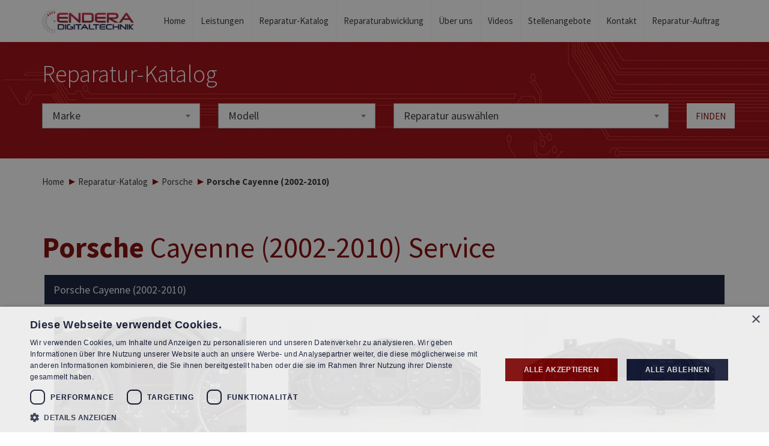

--- FILE ---
content_type: text/html; charset=utf-8
request_url: https://www.endera.de/porsche-cayenne-2002-2010.html
body_size: 7765
content:
<!DOCTYPE html>
<html lang="de">
<head>
    <meta http-equiv="Content-Type" content="text/html; charset=utf-8" />
    <meta name="viewport" content="width=device-width, initial-scale=1" />
    <meta name="language" content="de">
    <meta name="author" content="Endera Digitaltechnik">
    <meta name="copyright" content="Endera Digitaltechnik">

    <title>Porsche Cayenne 9PA Reparatur Service | Endera Digitaltechnik - Kfz-Elektronik Werkstatt</title>

    <meta name="description" content="Wir sind Spezialisten für Kfz-Elektronik. Wir bieten Porsche Cayenne 9PA Reparatur Service von Tacho und Steuergeräten  an." />
    <meta name="keywords" content="Tachoreparatur, Pixelfehler Reparatur, Display Reparatur, Kombiinstrument Reparatur, Navi Reparatur, Motorsteuergerät Reparatur, ABS Steuergerät Reparatur, Airbagsteuergerät Reparatur, tachoreparatur nrw, tachoreparatur köln" />

        <link rel="canonical" href="https://www.endera.de/porsche-cayenne-2002-2010.html" />

    <!-- Preconnect and DNS-prefetch for Google Analytics and Google Tag Manager -->
    <link rel="dns-prefetch" href="https://www.google-analytics.com">
    <link rel="dns-prefetch" href="https://www.googletagmanager.com">
    <link rel="preconnect" href="https://www.google-analytics.com">
    <link rel="preconnect" href="https://www.googletagmanager.com">

    <link rel="preload" href="/public/assets/fonts/source-sans-pro-v21-latin-ext_latin-regular.woff2" as="font" type="font/woff2" crossorigin="anonymous">
    <link rel="preload" href="/public/assets/fonts/source-sans-pro-v21-latin-ext_latin-600.woff2" as="font" type="font/woff2" crossorigin="anonymous">
    <link rel="preload" href="/public/assets/fonts/source-sans-pro-v21-latin-ext_latin-700.woff2" as="font" type="font/woff2" crossorigin="anonymous">

    <link rel="stylesheet" href="/public/assets/css/source-sans-pro-font.css" />
    <link rel="stylesheet" href="/public/assets/plugins/bootstrap/css/bootstrap.min.css" />
    <link rel="stylesheet" href="/public/assets/plugins/select2/dist/css/select2.min.css" />
    <link rel="stylesheet" href="/public/assets/plugins/font-awesome/css/font-awesome.min.css" />

            <link rel="stylesheet" href="/public/assets/plugins/jquery-ui/jquery-ui.min.css" />
        <link rel="stylesheet" href="/public/assets/plugins/fancy-box/jquery.fancybox.min.css" />
        <link rel="stylesheet" href="/public/assets/plugins/fancy-box/helpers/jquery.fancybox-thumbs.min.css" />
    
    <link rel="stylesheet" href="/public/assets/css/style.css?v=2.3.4d" />

    <link rel="icon" type="image/png" href="/favicon-96x96.png" sizes="96x96" />
    <link rel="icon" type="image/svg+xml" href="/favicon.svg" />
    <link rel="shortcut icon" href="/favicon.ico" />
    <link rel="apple-touch-icon" sizes="180x180" href="/apple-touch-icon.png" />
    <meta name="apple-mobile-web-app-title" content="Endera Digitaltechnik" />
    <link rel="manifest" href="/site.webmanifest" />

    <meta name="robots" content="index,follow">
</head>

<body>
    <header>
    <div class="container">
        <nav class="navbar navbar-default" role="navigation">
            <div class="navbar-header">
                <!-- Hamburger Menu -->
                <button type="button" id="toggle-menu-button" class="navbar-toggle collapsed" data-toggle="collapse" data-target="#navbar" aria-expanded="false" aria-controls="navbar">
                    <span class="sr-only">
                        Rozwiń nawigację                    </span>
                    <span class="icon-bar"></span>
                    <span class="icon-bar"></span>
                    <span class="icon-bar"></span>
                </button>
                <!-- Phone Button for Mobile -->
                <button type="button" class="navbar-toggle phone-btn" aria-label="Call Us" onclick="window.location.href='tel:+492234933540'">
                    <i class="fa fa-phone"></i>
                </button>
                <a class="navbar-brand" href="/">
                    <img class="no-transition" src=" /g/i/0/16/endera-logo-20-1x40.png" alt="Porsche Cayenne 9PA Reparatur Service | Endera Digitaltechnik - Kfz-Elektronik Werkstatt" />
                </a>
            </div>
            <div class="collapse navbar-collapse" id="navbar">
                <ul class="nav navbar-nav navbar-right">
                                            <li >
                            <a href="/">
                                Home                            </a>
                        </li>
                                            <li >
                            <a href="/leistungen.html">
                                Leistungen                            </a>
                        </li>
                                            <li >
                            <a href="/reparatur-katalog.html">
                                Reparatur-Katalog                            </a>
                        </li>
                                            <li >
                            <a href="/reparaturabwicklung.html">
                                Reparaturabwicklung                            </a>
                        </li>
                                            <li >
                            <a href="/ueber-uns.html">
                                Über uns                            </a>
                        </li>
                                            <li >
                            <a href="/videos.html">
                                Videos                            </a>
                        </li>
                                            <li >
                            <a href="/stellenangebote.html">
                                Stellenangebote                            </a>
                        </li>
                                            <li >
                            <a href="/kontakt.html">
                                Kontakt                            </a>
                        </li>
                                            <li >
                            <a href="/reparatur-auftrag.html">
                                Reparatur-Auftrag                            </a>
                        </li>
                                    </ul>
            </div>
        </nav>
    </div>
</header>    <main>
                    <div class="katalog-nav">
        <div class="container">
            <div class="row">
                <div class="col -sm-12 col-md-12">
                    <div class="katalog-text">
                        Reparatur-Katalog                    </div>
                </div>
            </div>
            <div class="row">
                <form method="post" action="/action/filter/submit" aria-label="Reparatur Katalog">
                    <div class="col-sm-3 col-md-3">
                        <div class="select-container">
                            <label for="brand" class="custom-hidden">Marke</label>
                            <select id="brand" name="brand" onchange="javascript:selectedBrand();" aria-label="brand">
                                <option value="0">Marke</option>
                                                                    <option  value="10039">Abarth</option>
                                                                    <option  value="802">Alfa Romeo</option>
                                                                    <option  value="824">Audi</option>
                                                                    <option  value="9626">BELL Maschinen</option>
                                                                    <option  value="10232">Bentley</option>
                                                                    <option  value="1197">BMW</option>
                                                                    <option  value="10285">Can-Am</option>
                                                                    <option  value="11426">Case IH</option>
                                                                    <option  value="10288">Chevrolet</option>
                                                                    <option  value="1583">Chrysler</option>
                                                                    <option  value="1619">Citroen</option>
                                                                    <option  value="9390">Claas</option>
                                                                    <option  value="8775">Dacia</option>
                                                                    <option  value="10320">Daihatsu</option>
                                                                    <option  value="8973">DAF/ Paccar</option>
                                                                    <option  value="9508">Demag</option>
                                                                    <option  value="8315">Dodge</option>
                                                                    <option  value="9622">Doppstadt</option>
                                                                    <option  value="11223">DS Automobiles</option>
                                                                    <option  value="9512">Faun </option>
                                                                    <option  value="5793">Ferrari</option>
                                                                    <option  value="1837">Fiat</option>
                                                                    <option  value="1942">Ford</option>
                                                                    <option  value="12908">Ginaf</option>
                                                                    <option  value="9992">Güleryüz Bus</option>
                                                                    <option  value="2214">Honda</option>
                                                                    <option  value="2200">Hummer</option>
                                                                    <option  value="2254">Hyundai</option>
                                                                    <option  value="10384">Infinity</option>
                                                                    <option  value="5818">Iveco</option>
                                                                    <option  value="9538">Iveco-Truck</option>
                                                                    <option  value="2299">Jaguar</option>
                                                                    <option  value="12117">JCB</option>
                                                                    <option  value="6045">Jeep</option>
                                                                    <option  value="9395">John Deere</option>
                                                                    <option  value="8908">Kamag</option>
                                                                    <option  value="9570">Kamaz</option>
                                                                    <option  value="2327">KIA</option>
                                                                    <option  value="12920">Komatsu</option>
                                                                    <option  value="5803">Lamborghini</option>
                                                                    <option  value="2340">Lancia</option>
                                                                    <option  value="2369">Land Rover</option>
                                                                    <option  value="9531">Liebherr</option>
                                                                    <option  value="9523">Linde</option>
                                                                    <option  value="10438">Lotus</option>
                                                                    <option  value="9539">MAFI </option>
                                                                    <option  value="2382">MAN</option>
                                                                    <option  value="9913">MANITOWOC</option>
                                                                    <option  value="9519">Manitou </option>
                                                                    <option  value="7772">Maserati</option>
                                                                    <option  value="2388">Mazda</option>
                                                                    <option  value="2415">Mercedes-Benz</option>
                                                                    <option  value="9543">Mercedes-Bus</option>
                                                                    <option  value="9537">Mercedes-Truck</option>
                                                                    <option  value="3191">Mini</option>
                                                                    <option  value="3200">Mitsubishi</option>
                                                                    <option  value="12094">Multicar</option>
                                                                    <option  value="9527">Neoplan</option>
                                                                    <option  value="11424">New Holland</option>
                                                                    <option  value="3209">Nissan</option>
                                                                    <option  value="12733">Optare Busse</option>
                                                                    <option  value="3252">Opel</option>
                                                                    <option  value="12942">Otokar Busse</option>
                                                                    <option  value="3589">Peugeot</option>
                                                                    <option  value="9681">Pistenraupe</option>
                                                                    <option  value="3794">Porsche</option>
                                                                    <option  value="12993">RAM</option>
                                                                    <option  value="3911">Renault</option>
                                                                    <option  value="10262">Renault Trucks</option>
                                                                    <option  value="4095">Rover</option>
                                                                    <option  value="4120">Saab</option>
                                                                    <option  value="9019">SCANIA</option>
                                                                    <option  value="4131">Seat</option>
                                                                    <option  value="9127">Setra</option>
                                                                    <option  value="4348">Skoda</option>
                                                                    <option  value="5495">Smart</option>
                                                                    <option  value="11836">Solaris</option>
                                                                    <option  value="12755">Steyr</option>
                                                                    <option  value="6052">Subaru</option>
                                                                    <option  value="4488">Suzuki</option>
                                                                    <option  value="12763">Svetruck</option>
                                                                    <option  value="12914">Temsa</option>
                                                                    <option  value="10909">Tesla</option>
                                                                    <option  value="8957">Terberg</option>
                                                                    <option  value="4517">Toyota</option>
                                                                    <option  value="11845">VDL </option>
                                                                    <option  value="4595">Volvo</option>
                                                                    <option  value="9666">Volvo Trucks</option>
                                                                    <option  value="4819">VW</option>
                                                                    <option  value="5862">Motorräder</option>
                                                                    <option  value="7343">Old-/Youngtimer</option>
                                                            </select>
                        </div>
                    </div>
                    <div class="col-sm-3 col-md-3">
                        <div class="select-container" id="select-box-model">
                            <label for="modelId" class="custom-hidden">Modell</label>
                            <select id="modelId" name="modelId" onchange="selectedModel();" aria-label="model" aria-labelledby="brand">
                                <option value="0">Modell</option>
                                                                    <option  value="10040">Abarth</option>
                                                            </select>
                        </div>
                    </div>
                    <div class="col-sm-5 col-md-5">
                        <div class="select-container" id="select-box-product">
                            <label for="productId" class="custom-hidden">Reparatur auswählen</label>
                            <select id="productId" name="productId" onchange="selectFirst(this.value)" aria-label="repair" aria-labelledby="brand modelId">
                                <option value="0">Reparatur auswählen</option>
                                                                    <option disabled="disabled">Kombiinstrument</option>
                                                                            <option  value="10041">
                                                                                        Kombiinstrument Reparatur Abarth                                        </option>
                                                                                                        <option disabled="disabled">Steuergeräte</option>
                                                                            <option  value="10046">
                                                                                        ABS/ESP Steuergerät  Bosch 8.0 Abarth                                        </option>
                                                                            <option  value="10049">
                                                                                        ABS/ESP-Steuergerät  Bosch 9.0 Abarth                                        </option>
                                                                            <option  value="10052">
                                                                                        Magneti Marelli IAW 5SF Motorsteuergerät  Abarth                                        </option>
                                                                                                </select>
                        </div>
                    </div>
                    <div class="col-sm-1 col-md-1">
                        <button class="finden-btn" type="submit">
                            Finden                        </button>
                    </div>
                </form>
            </div>

        </div>
    </div>
        <div class="container">
    <div class="row">
        <div class="col-md-12 breadcrumbs">
            <ol class="breadcrumb-list" itemscope itemtype="http://schema.org/BreadcrumbList">
                <li itemprop="itemListElement" itemscope
      itemtype="http://schema.org/ListItem">
                    <a href="/" itemprop="item">
                    <span itemprop="name" style="font-weight: normal;">Home</span>
                    <meta itemprop="position" content="1" />
                    </a>
                </li>
                                                        <li itemprop="itemListElement" itemscope
      itemtype="http://schema.org/ListItem">
                        <a href="/reparatur-katalog.html" itemprop="item">
                        <span itemprop="name" style="font-weight: normal;">Reparatur-Katalog</span>
                        </a>
                        <meta itemprop="position" content="2" />
                    </li>
                    <li itemprop="itemListElement" itemscope
      itemtype="http://schema.org/ListItem">
                        <a href="/porsche.html" itemprop="item">
                        <span itemprop="name" style="font-weight: normal;">Porsche</span>
                        </a>
                        <meta itemprop="position" content="3" />
                    </li>
                    <li class="active" itemprop="itemListElement" itemscope
      itemtype="http://schema.org/ListItem">
                    <span itemprop="name">
                        Porsche Cayenne (2002-2010)                    </span>
                    <meta itemprop="position" content="4" />
                </li>
                            </ol>
        </div>
    </div>
</div>
        <div class="katalog-page">
    <div class="container red">
        <div class="collapse-group" id="accordion" role="tablist" aria-multiselectable="true">
            <div class="row">
                <h1 class="col-xs-12 page-title">
                    <b>Porsche</b> Cayenne (2002-2010) Service                </h1>
            </div>
            <div class="row">
                <div class="col-md-12 marken-group">
                                            <div class="collapse-group" role="region" aria-labelledby="brand-heading-0">
                            <div class="" id="collapse0">
                                <div class="panel-group" id="accordion-0" role="tablist" aria-multiselectable="true">
                                                                            <div class="panel panel-default" id="0">
                                            <div class="panel-heading mx-3" role="tab"
                                                id="headingModel0">
                                                <h4 class="panel-title">
                                                    <a role="button" href="/porsche-cayenne-2002-2010.html#0" aria-controls="0" aria-expanded="false">
                                                        Porsche Cayenne (2002-2010)                                                    </a>
                                                </h4>
                                            </div>
                                            <div>
                                                                                                    <div class="panel-body">
                                                        <div class="row">
                                                                                                                            <a href="/displayfehler-reparatur-porsche-cayenne-9pa.html"
                                                                    class="col-md-4 product-item">
                                                                    <div class="product image-scale-up">
                                                                                                                                                    <img src="/g/i/65/6579/Porsche Cayenne 9PA Tacho Displayfehler Reparatur-24-1000x667.jpg"
                                                                                alt="Displayfehler Reparatur Porsche Cayenne 9PA" />
                                                                                                                                                <div class="img-describe">
                                                                            Displayfehler Reparatur Porsche Cayenne 9PA                                                                        </div>
                                                                    </div>
                                                                </a>
                                                                                                                            <a href="/totalausfall-reparatur-porsche-cayenne-9pa.html"
                                                                    class="col-md-4 product-item">
                                                                    <div class="product image-scale-up">
                                                                                                                                                    <img src="/g/i/65/6581/porsche-cayenne-tacho-totalausfall-24-320x1.jpg"
                                                                                alt="Totalausfall Reparatur Porsche Cayenne 9PA" />
                                                                                                                                                <div class="img-describe">
                                                                            Totalausfall Reparatur Porsche Cayenne 9PA                                                                        </div>
                                                                    </div>
                                                                </a>
                                                                                                                            <a href="/beleuchtungsausfall-reparatur-porsche-cayenne-9pa.html"
                                                                    class="col-md-4 product-item">
                                                                    <div class="product image-scale-up">
                                                                                                                                                    <img src="/g/i/65/6582/porsche-cayenne-tacho-totalausfall-24-320x1.jpg"
                                                                                alt="Beleuchtungsausfall Reparatur Porsche Cayenne 9PA" />
                                                                                                                                                <div class="img-describe">
                                                                            Beleuchtungsausfall Reparatur Porsche Cayenne 9PA                                                                        </div>
                                                                    </div>
                                                                </a>
                                                                                                                            <a href="/pcm-2-1-navigation-reparatur-porsche-cayenne-9pa.html"
                                                                    class="col-md-4 product-item">
                                                                    <div class="product image-scale-up">
                                                                                                                                                    <img src="/g/i/76/7606/porsche-pcm-2-1-navi-reparieren-24-1000x667.jpg"
                                                                                alt="PCM 2.1  Navigation Reparatur Porsche Cayenne 9PA" />
                                                                                                                                                <div class="img-describe">
                                                                            PCM 2.1  Navigation Reparatur Porsche Cayenne 9PA                                                                        </div>
                                                                    </div>
                                                                </a>
                                                                                                                            <a href="/bose-verstaerker-reparatur-porsche-cayenne-9pa.html"
                                                                    class="col-md-4 product-item">
                                                                    <div class="product image-scale-up">
                                                                                                                                                    <img src="/g/i/86/8650/Cayenne 9PA Bose Verstärker Reparatur-24-1000x667.JPG"
                                                                                alt="Bose Verstärker Reparatur Porsche Cayenne 9PA" />
                                                                                                                                                <div class="img-describe">
                                                                            Bose Verstärker Reparatur Porsche Cayenne 9PA                                                                        </div>
                                                                    </div>
                                                                </a>
                                                                                                                            <a href="/motorsteuergeraet-reparatur-porsche-cayenne-9pa.html"
                                                                    class="col-md-4 product-item">
                                                                    <div class="product image-scale-up">
                                                                                                                                                    <img src="/g/i/42/4269/bosch-med9-1-24-320x1.JPG"
                                                                                alt="Motorsteuergerät Reparatur Porsche Cayenne 9PA" />
                                                                                                                                                <div class="img-describe">
                                                                            Motorsteuergerät Reparatur Porsche Cayenne 9PA                                                                        </div>
                                                                    </div>
                                                                </a>
                                                                                                                            <a href="/abs-steuergeraet-reparatur-ate-mk25-porsche-cayenne-9pa.html"
                                                                    class="col-md-4 product-item">
                                                                    <div class="product image-scale-up">
                                                                                                                                                    <img src="/g/i/32/3258/Porsche Cayenne 9PA ABS Steuergerät Reparatur-24-1000x667.jpg"
                                                                                alt="ABS-Steuergerät Reparatur ATE MK25 Porsche Cayenne 9PA" />
                                                                                                                                                <div class="img-describe">
                                                                            ABS-Steuergerät Reparatur ATE MK25 Porsche Cayenne 9PA                                                                        </div>
                                                                    </div>
                                                                </a>
                                                                                                                            <a href="/airbagsteuergeraet-reparatur-porsche-cayenne-9pa.html"
                                                                    class="col-md-4 product-item">
                                                                    <div class="product image-scale-up">
                                                                                                                                                    <img src="/g/i/81/8142/Porsche Cayenne 9PA Airbagsteuergerät reparieren-24-1000x667.JPG"
                                                                                alt="Airbagsteuergerät Reparatur Porsche Cayenne 9PA" />
                                                                                                                                                <div class="img-describe">
                                                                            Airbagsteuergerät Reparatur Porsche Cayenne 9PA                                                                        </div>
                                                                    </div>
                                                                </a>
                                                                                                                    </div>
                                                                                                                    <div class="row">
                                                                <div class="col-xs-12">
                                                                    <div class="new-content">
                                                                                                                                            </div>
                                                                </div>
                                                            </div>
                                                            <style>
                                                                .new-content {
                                                                    padding-top: 20px;
                                                                }

                                                                .new-content:empty {
                                                                    padding-top: 0px;
                                                                }
                                                            </style>
                                                                                                            </div>
                                                                                            </div>
                                        </div>
                                                                            <div class="panel panel-default" id="1">
                                            <div class="panel-heading mx-3" role="tab"
                                                id="headingModel1">
                                                <h4 class="panel-title">
                                                    <a role="button" href="/porsche-cayenne-2010-2017.html#1" aria-controls="1" aria-expanded="false">
                                                        Porsche Cayenne (2010-2017)                                                    </a>
                                                </h4>
                                            </div>
                                            <div>
                                                                                            </div>
                                        </div>
                                                                            <div class="panel panel-default" id="2">
                                            <div class="panel-heading mx-3" role="tab"
                                                id="headingModel2">
                                                <h4 class="panel-title">
                                                    <a role="button" href="/porsche-cayenne-2017-2023.html#2" aria-controls="2" aria-expanded="false">
                                                        Porsche Cayenne (2017-2023)                                                    </a>
                                                </h4>
                                            </div>
                                            <div>
                                                                                            </div>
                                        </div>
                                                                            <div class="panel panel-default" id="3">
                                            <div class="panel-heading mx-3" role="tab"
                                                id="headingModel3">
                                                <h4 class="panel-title">
                                                    <a role="button" href="/porsche-boxster-986-1996-2000.html#3" aria-controls="3" aria-expanded="false">
                                                        Porsche Boxster 986 (1996-2000)                                                    </a>
                                                </h4>
                                            </div>
                                            <div>
                                                                                            </div>
                                        </div>
                                                                            <div class="panel panel-default" id="4">
                                            <div class="panel-heading mx-3" role="tab"
                                                id="headingModel4">
                                                <h4 class="panel-title">
                                                    <a role="button" href="/porsche-boxster-987-2004-2009.html#4" aria-controls="4" aria-expanded="false">
                                                        Porsche Boxster 987 (2004-2009)                                                    </a>
                                                </h4>
                                            </div>
                                            <div>
                                                                                            </div>
                                        </div>
                                                                            <div class="panel panel-default" id="5">
                                            <div class="panel-heading mx-3" role="tab"
                                                id="headingModel5">
                                                <h4 class="panel-title">
                                                    <a role="button" href="/porsche-boxster-981-2012-2016.html#5" aria-controls="5" aria-expanded="false">
                                                        Porsche Boxster 981 (2012-2016)                                                    </a>
                                                </h4>
                                            </div>
                                            <div>
                                                                                            </div>
                                        </div>
                                                                            <div class="panel panel-default" id="6">
                                            <div class="panel-heading mx-3" role="tab"
                                                id="headingModel6">
                                                <h4 class="panel-title">
                                                    <a role="button" href="/porsche-cayman-987-2005-2013.html#6" aria-controls="6" aria-expanded="false">
                                                        Porsche Cayman 987 (2005-2013)                                                    </a>
                                                </h4>
                                            </div>
                                            <div>
                                                                                            </div>
                                        </div>
                                                                            <div class="panel panel-default" id="7">
                                            <div class="panel-heading mx-3" role="tab"
                                                id="headingModel7">
                                                <h4 class="panel-title">
                                                    <a role="button" href="/porsche-cayman-981-2013-2016.html#7" aria-controls="7" aria-expanded="false">
                                                        Porsche Cayman 981 (2013-2016)                                                    </a>
                                                </h4>
                                            </div>
                                            <div>
                                                                                            </div>
                                        </div>
                                                                            <div class="panel panel-default" id="8">
                                            <div class="panel-heading mx-3" role="tab"
                                                id="headingModel8">
                                                <h4 class="panel-title">
                                                    <a role="button" href="/porsche-911-930-1974-1989.html#8" aria-controls="8" aria-expanded="false">
                                                        Porsche 911 (930) - 1974-1989                                                    </a>
                                                </h4>
                                            </div>
                                            <div>
                                                                                            </div>
                                        </div>
                                                                            <div class="panel panel-default" id="9">
                                            <div class="panel-heading mx-3" role="tab"
                                                id="headingModel9">
                                                <h4 class="panel-title">
                                                    <a role="button" href="/porsche-911-964-1989-1994.html#9" aria-controls="9" aria-expanded="false">
                                                        Porsche 911 (964) - 1989-1994                                                    </a>
                                                </h4>
                                            </div>
                                            <div>
                                                                                            </div>
                                        </div>
                                                                            <div class="panel panel-default" id="10">
                                            <div class="panel-heading mx-3" role="tab"
                                                id="headingModel10">
                                                <h4 class="panel-title">
                                                    <a role="button" href="/porsche-911-993-1993-1998.html#10" aria-controls="10" aria-expanded="false">
                                                        Porsche 911 (993) - 1993-1998                                                    </a>
                                                </h4>
                                            </div>
                                            <div>
                                                                                            </div>
                                        </div>
                                                                            <div class="panel panel-default" id="11">
                                            <div class="panel-heading mx-3" role="tab"
                                                id="headingModel11">
                                                <h4 class="panel-title">
                                                    <a role="button" href="/porsche-911-996-1997-2006.html#11" aria-controls="11" aria-expanded="false">
                                                        Porsche 911 (996) - 1997-2006                                                    </a>
                                                </h4>
                                            </div>
                                            <div>
                                                                                            </div>
                                        </div>
                                                                            <div class="panel panel-default" id="12">
                                            <div class="panel-heading mx-3" role="tab"
                                                id="headingModel12">
                                                <h4 class="panel-title">
                                                    <a role="button" href="/porsche-911-997-2004-2012.html#12" aria-controls="12" aria-expanded="false">
                                                        Porsche 911 (997) - 2004-2012                                                    </a>
                                                </h4>
                                            </div>
                                            <div>
                                                                                            </div>
                                        </div>
                                                                            <div class="panel panel-default" id="13">
                                            <div class="panel-heading mx-3" role="tab"
                                                id="headingModel13">
                                                <h4 class="panel-title">
                                                    <a role="button" href="/porsche-911-991-2011-2019.html#13" aria-controls="13" aria-expanded="false">
                                                        Porsche 911 (991) - 2011-2019                                                    </a>
                                                </h4>
                                            </div>
                                            <div>
                                                                                            </div>
                                        </div>
                                                                            <div class="panel panel-default" id="14">
                                            <div class="panel-heading mx-3" role="tab"
                                                id="headingModel14">
                                                <h4 class="panel-title">
                                                    <a role="button" href="/porsche-911-992-2018-2024.html#14" aria-controls="14" aria-expanded="false">
                                                        Porsche 911 (992) - 2018-2024                                                    </a>
                                                </h4>
                                            </div>
                                            <div>
                                                                                            </div>
                                        </div>
                                                                            <div class="panel panel-default" id="15">
                                            <div class="panel-heading mx-3" role="tab"
                                                id="headingModel15">
                                                <h4 class="panel-title">
                                                    <a role="button" href="/porsche-924-1975-1988.html#15" aria-controls="15" aria-expanded="false">
                                                        Porsche 924 (1975-1988)                                                    </a>
                                                </h4>
                                            </div>
                                            <div>
                                                                                            </div>
                                        </div>
                                                                            <div class="panel panel-default" id="16">
                                            <div class="panel-heading mx-3" role="tab"
                                                id="headingModel16">
                                                <h4 class="panel-title">
                                                    <a role="button" href="/porsche-928-1977-1995.html#16" aria-controls="16" aria-expanded="false">
                                                        Porsche 928 (1977-1995)                                                    </a>
                                                </h4>
                                            </div>
                                            <div>
                                                                                            </div>
                                        </div>
                                                                            <div class="panel panel-default" id="17">
                                            <div class="panel-heading mx-3" role="tab"
                                                id="headingModel17">
                                                <h4 class="panel-title">
                                                    <a role="button" href="/porsche-944-1981-1991.html#17" aria-controls="17" aria-expanded="false">
                                                        Porsche 944 (1981-1991)                                                    </a>
                                                </h4>
                                            </div>
                                            <div>
                                                                                            </div>
                                        </div>
                                                                            <div class="panel panel-default" id="18">
                                            <div class="panel-heading mx-3" role="tab"
                                                id="headingModel18">
                                                <h4 class="panel-title">
                                                    <a role="button" href="/porsche-968-1991-1995.html#18" aria-controls="18" aria-expanded="false">
                                                        Porsche 968 (1991-1995)                                                    </a>
                                                </h4>
                                            </div>
                                            <div>
                                                                                            </div>
                                        </div>
                                                                            <div class="panel panel-default" id="19">
                                            <div class="panel-heading mx-3" role="tab"
                                                id="headingModel19">
                                                <h4 class="panel-title">
                                                    <a role="button" href="/porsche-macan-95b-2014-2018.html#19" aria-controls="19" aria-expanded="false">
                                                        Porsche Macan 95B (2014-2018)                                                    </a>
                                                </h4>
                                            </div>
                                            <div>
                                                                                            </div>
                                        </div>
                                                                            <div class="panel panel-default" id="20">
                                            <div class="panel-heading mx-3" role="tab"
                                                id="headingModel20">
                                                <h4 class="panel-title">
                                                    <a role="button" href="/porsche-panamera-2009-2016.html#20" aria-controls="20" aria-expanded="false">
                                                        Porsche Panamera (2009-2016)                                                    </a>
                                                </h4>
                                            </div>
                                            <div>
                                                                                            </div>
                                        </div>
                                                                            <div class="panel panel-default" id="21">
                                            <div class="panel-heading mx-3" role="tab"
                                                id="headingModel21">
                                                <h4 class="panel-title">
                                                    <a role="button" href="/porsche-panamera-ab-2016.html#21" aria-controls="21" aria-expanded="false">
                                                        Porsche Panamera (ab 2016)                                                    </a>
                                                </h4>
                                            </div>
                                            <div>
                                                                                            </div>
                                        </div>
                                                                            <div class="panel panel-default" id="22">
                                            <div class="panel-heading mx-3" role="tab"
                                                id="headingModel22">
                                                <h4 class="panel-title">
                                                    <a role="button" href="/porsche-taycan-ab-2019.html#22" aria-controls="22" aria-expanded="false">
                                                        Porsche Taycan (ab 2019)                                                    </a>
                                                </h4>
                                            </div>
                                            <div>
                                                                                            </div>
                                        </div>
                                                                    </div>
                            </div>
                        </div>
                    
                </div>
            </div>
                    </div>
    </div>
</div>
<script>
    document.addEventListener('DOMContentLoaded', function() {
            });
</script>    </main>
    <footer
    style="background-image: url('/g/i/0/20/tla-20-1x219.jpg');">
    <div class="footer-wrapper">
        <div class="container">
            <div class="footer-all">
                <div class="footer-endera">
                    <div class="logo-container">
                        <img class="no-transition" src=" /g/i/0/19/endera-logo-white-0-748x194.png" alt="Endera"
                            loading="lazy" />
                    </div>

                    <div class="block">
                        <div class="col column-1">
                                                                                    <ul class="list">
                                                                    <li>
                                        <a href="/abholservice.html" target="">
                                            ABHOLSERVICE                                        </a>
                                    </li>
                                                                    <li>
                                        <a href="/abschleppdienst.html" target="">
                                            ABSCHLEPPDIENST                                        </a>
                                    </li>
                                                                    <li>
                                        <a href="/autoschluessel-service-auto-ersatzschluessel-nachmachen.html" target="">
                                            AUTOSCHLÜSSELDIENST                                        </a>
                                    </li>
                                                                    <li>
                                        <a href="/kfz-elektronik-service.html" target="">
                                            KFZ-ELEKTRONIK SERVICE                                        </a>
                                    </li>
                                                                    <li>
                                        <a href="/kundenkarte.html" target="">
                                            KUNDENKARTE                                        </a>
                                    </li>
                                                                    <li>
                                        <a href="/lkw-steuergeraete-reparaturen-daf-man-mercedes-scania-terberg-kamag.html" target="">
                                            LKW STEUERGERÄTE REPARATUREN                                        </a>
                                    </li>
                                                                    <li>
                                        <a href="/steuergeraete-reparaturen.html" target="">
                                            PKW STEUERGERÄTE REPARATUREN                                        </a>
                                    </li>
                                                                    <li>
                                        <a href="/reparatur-auftrag.html" target="">
                                            REPARATUR ONLINE BEAUFTRAGEN                                        </a>
                                    </li>
                                                                    <li>
                                        <a href="/verpackungstipps.html" target="">
                                            VERPACKUNGSTIPPS                                        </a>
                                    </li>
                                                                    <li>
                                        <a href="/zahlung-versand.html" target="">
                                            ZAHLUNG UND VERSAND                                        </a>
                                    </li>
                                                            </ul>
                        </div>

                                                    <div class="col column-2">
                                <p><span style="color:#FF0000">Dr.-Gottfried-Cremer-Allee 18</span><br />
<span style="color:#FF0000">50226 Frechen</span><br />
<span style="color:rgb(255, 0, 0)">Tel. +49 (0) 2234/ 933 54 0</span><br />
<span style="color:#FF0000;">Email: info@endera.de</span></p>

<p><strong>&Ouml;ffnungszeiten:</strong><br />
Montag&ndash;Freitag:<br />
8.00&ndash;13.00 und 14.00&ndash;17.00&nbsp;Uhr<br />
Samstag: nach Vereinbarung</p>
                            </div>
                        
                        <div class="col column-3">
                            <ul class="list">
                                                                    <li>
                                        <a href="/allgemeine-geschaeftsbedingungen.html"
                                            target="">
                                            AGB                                        </a>
                                    </li>
                                                                    <li>
                                        <a href="/impressum.html"
                                            target="">
                                            IMPRESSUM                                        </a>
                                    </li>
                                                                    <li>
                                        <a href="/datenschutz.html"
                                            target="">
                                            Datenschutz                                        </a>
                                    </li>
                                                                    <li>
                                        <a href="/teilnahmebedingungen.html"
                                            target="">
                                            TEILNAHMEBEDINGUNGEN                                        </a>
                                    </li>
                                                                    <li>
                                        <a href="/kontakt.html"
                                            target="">
                                            KONTAKT                                        </a>
                                    </li>
                                                                    <li>
                                        <a href="#"
                                            target="">
                                            &nbsp;                                        </a>
                                    </li>
                                                                    <li>
                                        <a href="/rma-formular.html"
                                            target="">
                                            RMA-Formular                                        </a>
                                    </li>
                                                            </ul>
                        </div>

                    </div>
                    <div class="top-part copyright">
                        <div class="gomar">© Copyright by Endera Digitaltechnik 2026</div>
                        <div class="social-icon">
                                                            <a href="http://www.facebook.com/Endera-Digitaltechnik-1121539647890715/" aria-label="Facebook"
                                    target="_blank">
                                    <i class="fa fa-facebook-official" aria-hidden="true"
                                        alt="Facebook"></i>
                                </a>
                                                            <a href="http://www.instagram.com/enderadigitaltechnik/" aria-label="Instagram"
                                    target="_blank">
                                    <i class="fa fa-instagram" aria-hidden="true"
                                        alt="Instagram"></i>
                                </a>
                                                            <a href="http://www.youtube.com/@enderadigitaltechnik5881" aria-label="Youtube"
                                    target="_blank">
                                    <i class="fa fa-youtube" aria-hidden="true"
                                        alt="Youtube"></i>
                                </a>
                                                    </div>
                    </div>
                </div>

                <div class="footer-promo">
                    <div class="block pt-0 logo-container">
                                                                                    <a href="https://endera-autotechnik.de" target="_blank"><img
                                        class="no-transition promo-logo" src="/g/i/91/9172/logo-autotechnik-white-0-789x180.png"
                                        alt="promo-logo" loading="lazy" /></a>
                                                                        </div>

                    <div class="block">
                        <div class="col column-promo">
                            <ul class="list promo-list">
                                                                    <li>
                                        <a href="https://endera-autotechnik.de/#Leistungen"
                                            target="_blank">
                                            Unsere Leistungen                                        </a>
                                    </li>
                                                                    <li>
                                        <a href="https://endera-autotechnik.de"
                                            target="_blank">
                                            Firmen Überblick                                        </a>
                                    </li>
                                                                    <li>
                                        <a href="https://endera-autotechnik.de/#Angebote"
                                            target="_blank">
                                            Aktuelle Angebote                                        </a>
                                    </li>
                                                            </ul>
                        </div>
                    </div>
                </div>
            </div>
        </div>

        <script type="application/ld+json">
            {
                "@context": "http://schema.org",
                "@type": "ProfessionalService",
                "name": "Endera Digitaltechnik",
                "address": {
                    "@type": "PostalAddress",
                    "streetAddress": "Dr. Gottfried-Cremer-Allee 18/9",
                    "addressLocality": "",
                    "addressRegion": "Frechen",
                    "postalCode": "50226"
                },
                "image": "https://www.endera.de/g/i/0/16/endera-logo-20-1x40.png",
                "email": "info@endera.de",
                "telePhone": "02234933540",
                "url": "https://www.endera.de",
                "paymentAccepted": ["cash"],
                "openingHours": "Mo,Tu,We,Th,Fr 08:00-17:00",
                "openingHoursSpecification": [{
                    "@type": "OpeningHoursSpecification",
                    "dayOfWeek": [
                        "Monday",
                        "Tuesday",
                        "Wednesday",
                        "Thursday",
                        "Friday"
                    ],
                    "opens": "08:00",
                    "closes": "17:00"
                }],
                "priceRange": "€"

            }
        </script>
</footer>    <script src='/public/assets/js/main.min.js?v=2.3.4d' type='text/javascript' defer></script><script src='/public/assets/js/forms.min.js?v=2.3.4d' type='text/javascript' defer></script><!-- Google Universal Analitics -->
<script async src="https://www.googletagmanager.com/gtag/js?id=UA-25190386-1"></script>
<script>window.dataLayer = window.dataLayer || [];  function gtag(){dataLayer.push(arguments);}
gtag('js', new Date());  gtag('config', 'UA-25190386-1'); </script> 
<!-- End Google Universal Analitics -->

<!-- Google Tag Manager -->
<script>(function(w,d,s,l,i){w[l]=w[l]||[];w[l].push({'gtm.start':
new Date().getTime(),event:'gtm.js'});var f=d.getElementsByTagName(s)[0],
j=d.createElement(s),dl=l!='dataLayer'?'&l='+l:'';j.async=true;j.src=
'https://www.googletagmanager.com/gtm.js?id='+i+dl;f.parentNode.insertBefore(j,f);
})(window,document,'script','dataLayer','GTM-N28BBPV7');</script>
<!-- End Google Tag Manager -->

<!-- Google Tag Manager (noscript) -->
<noscript><iframe src="https://www.googletagmanager.com/ns.html?id=GTM-N28BBPV7"
height="0" width="0" style="display:none;visibility:hidden"></iframe></noscript>
<!-- End Google Tag Manager (noscript) --></body>

</html>

--- FILE ---
content_type: text/css
request_url: https://www.endera.de/public/assets/css/style.css?v=2.3.4d
body_size: 12200
content:
:root{font-size:15px;color:#333}a,a:active,a:focus,a:hover{color:inherit;text-decoration:inherit;display:block;outline:0;cursor:pointer}body{font-size:15px;font-family:'Source Sans Pro';color:#333}h1{font-size:4.3rem}h2{font-size:2.8rem}h3{font-size:1.6rem}h4{font-size:1.2rem}h5{font-size:1rem}.leftPadding{padding-left:10px}.form-control{color:#333}main{padding-top:70px}.form-section{overflow:hidden;background-color:#fafbfb;padding:0 20px 0 20px}@media screen and (max-width:768px){.form-section{padding:0;background-color:transparent}}.pt2{padding-top:20px}.pb2{padding-bottom:20px}.form-section-preview{padding:0;background-color:transparent}div.image-scale-up{overflow:hidden}div.image-scale-up>a>img:not(.no-transition),div.image-scale-up>img:not(.no-transition){object-fit:cover;width:100%;height:auto;transition-property:transform;transition-timing-function:ease-in-out;transition-duration:.4s;transform:scale(1)}div.image-scale-up>a>img:not(.no-transition):hover,div.image-scale-up>img:not(.no-transition):hover{transform:scale(1.2)}header{background:#fff none repeat scroll 0 0;position:fixed;z-index:999;width:100%}@media screen and (min-width:768px){header{height:70px}}header .navbar-default{border:none;background-color:#fff}@media screen and (min-width:768px){header .navbar-default{display:flex;align-items:center;justify-content:space-between;margin-bottom:0}}header .navbar-default .navbar-nav li.active a{color:#820202}header .navbar-default .navbar-nav li a{color:#333;padding:15px 5px;transition-property:background-color,color,opacity;transition-timing-function:ease-in-out;transition-duration:.4s}header .navbar-default .navbar-nav li a:hover{background-color:#820202;color:#fff}header .navbar-default .navbar-nav li a.red{background-color:#820202;color:#fff;opacity:1;transition-property:background-color,color,opacity;transition-timing-function:ease-in-out;transition-duration:.4s}header .navbar-default .navbar-nav li a.red:hover{opacity:.8;color:#fff;background-color:#820202}header .navbar-default .navbar-header{margin-top:10px;margin-bottom:10px}@media screen and (min-width:768px){header .navbar-default .navbar-header{flex-grow:1}}header .navbar-default .navbar-header .navbar-toggle{border-color:#820202;background-color:transparent;width:43.6px!important;height:33.6px!important;margin-left:8px;transition-property:background-color,color;transition-timing-function:ease-in-out;transition-duration:.4s}header .navbar-default .navbar-header .navbar-toggle .icon-bar{background-color:#820202;height:2.5px;transition-property:background-color,color,opacity,transform;transition-timing-function:ease-in-out;transition-duration:.4s;transition:transform .3s ease-in-out,opacity .3s ease-in-out}header .navbar-default .navbar-header .navbar-toggle:hover{background-color:#820202}header .navbar-default .navbar-header .navbar-toggle:hover .icon-bar{background-color:#fff}header .navbar-default .navbar-header .phone-btn{display:flex;justify-content:center;align-items:center;margin-left:8px;margin-right:8px;font-size:1.4rem;width:43.6px!important;height:33.6px!important;padding-top:12px;background-color:transparent;border-color:#820202;transition-property:background-color,color;transition-timing-function:ease-in-out;transition-duration:.4s}header .navbar-default .navbar-header .phone-btn>i{color:#820202}header .navbar-default .navbar-header .phone-btn:focus{background-color:transparent}header .navbar-default .navbar-header .phone-btn:hover{background-color:#820202}header .navbar-default .navbar-header .phone-btn:hover>i{color:#fff}@media screen and (min-width:768px){header .navbar-default .navbar-header .phone-btn{display:none}}header .navbar-default .navbar-header .navbar-brand{padding:5px 0}header .navbar-default .navbar-header .navbar-brand img{height:40px}header .navbar-default .navbar-collapse{margin-top:0;margin-bottom:0}header .navbar-default .navbar-collapse .customer-navlink{display:none}header .navbar-default .navbar-collapse .customer-icon{font-size:18px}@media screen and (max-width:768px){header .navbar-default .navbar-collapse{font-size:18px;max-height:80vh;overflow-y:auto}header .navbar-default .navbar-collapse .customer-navlink{display:inline-block;margin-right:10px}}header .navbar-default .navbar-collapse>ul>li:nth-child(n+1):not(:last-child){border-right:1px dotted #edeef3}@media screen and (max-width:768px){header .navbar-default .navbar-collapse>ul>li:nth-child(n+1):not(:last-child){border-right:0px dotted #edeef3}}:root[toggle-menu-open] button#toggle-menu-button span.icon-bar:nth-child(2){transform:translate3d(0,6px,0) rotate(45deg);opacity:1}:root[toggle-menu-open] button#toggle-menu-button span.icon-bar:nth-child(3){transform:scale(0);opacity:0}:root[toggle-menu-open] button#toggle-menu-button span.icon-bar:nth-child(4){transform:translate3d(0,-6px,0) rotate(-45deg);opacity:1}.slider .carousel{overflow:hidden}.slider .item{height:350px}.slider .item .img-container{height:100%;background-repeat:no-repeat;background-size:cover}.slider .item .slider-text{position:absolute;left:0;right:0;color:#fff;bottom:50px}.slider .item .slider-text h1{font-size:24px;font-weight:700}.slider .item .slider-text h3{font-size:18px}.slider .item .slider-text .stars{line-height:30px;color:#ff0;font-size:20px;padding-right:10px}.slider .item .slider-text h4{font-size:20px}.slider .carousel-control{display:none}.banner{height:300px;background-repeat:no-repeat;background-size:cover;color:#fff}.banner .container{height:100%}.banner .container .row{height:100%;position:relative}.banner .container .row .banner-content{position:absolute;bottom:20px}.hideable{display:block}@media screen and (max-width:480px){.hideable{display:none}}.katalog-nav{background-image:url('../img/bg/katalog.webp');background-repeat:no-repeat;background-size:cover;padding:20px 0}.katalog-nav .katalog-text{font-size:30px;color:#fff;margin:0;font-weight:300}.katalog-nav select{width:100%;border-radius:0;border:none;font-size:18px;padding:9px 5px}.katalog-nav .finden-btn{color:#820202;border-radius:0;border:none;text-transform:uppercase;height:42px;margin-top:20px;width:80px;font-size:15px;background-color:#fff;transition-property:background-color,color;transition-timing-function:ease-in-out;transition-duration:.4s}@media screen and (max-width:768px){.katalog-nav .finden-btn{width:100%}}.katalog-nav .finden-btn:hover{background-color:#820202;color:#fff}footer{background-repeat:no-repeat;background-size:cover;color:#fff}footer .footer-wrapper{padding-top:20px;padding-bottom:20px}footer .footer-wrapper .footer-all{display:flex;justify-content:space-between;flex-wrap:wrap;gap:20px}footer .footer-wrapper .footer-endera,footer .footer-wrapper .footer-promo{display:flex;flex-direction:column}footer .footer-wrapper .footer-endera img,footer .footer-wrapper .footer-promo img{height:36px}footer .footer-wrapper .footer-endera img.promo-logo,footer .footer-wrapper .footer-promo img.promo-logo{height:31px}footer .footer-wrapper .footer-endera .block,footer .footer-wrapper .footer-promo .block{display:flex;flex-direction:row;justify-content:space-between;flex-wrap:wrap;padding-top:20px}footer .footer-wrapper .logo-container{height:36px;align-content:center}footer .footer-wrapper .footer-endera{flex-grow:1;white-space:nowrap}footer .footer-wrapper .footer-promo{min-width:200px;white-space:nowrap}footer .footer-wrapper .footer-promo .block{justify-content:start;align-items:start}footer .footer-wrapper .footer-promo .block .promo-list{display:flex;flex-direction:column;align-items:flex-start}footer .footer-wrapper .footer-promo a{text-align:right}footer .footer-wrapper .top-part{padding-bottom:15px;margin:0;display:flex;justify-content:space-between;flex-wrap:wrap}footer .footer-wrapper .top-part img{height:45px}footer .footer-wrapper .top-part .social-icon{font-size:25px}footer .footer-wrapper .top-part .social-icon a{display:inline-block;margin-left:1rem}footer .footer-wrapper .top-part .social-icon a:hover{font-weight:700}footer .footer-wrapper .col .list{padding-left:0;list-style-type:none}footer .footer-wrapper .col .list li a{text-transform:uppercase;font-size:15px;margin:5px 0 5px 0}footer .footer-wrapper .col .list li a:hover{font-weight:700}footer .footer-wrapper .column-1{min-width:290px}footer .footer-wrapper .column-2{width:auto}footer .footer-wrapper .column-3{min-width:200px}footer .footer-wrapper .column-promo{min-width:220px}footer .footer-wrapper .copyright{padding-top:15px;display:flex;align-items:center;justify-content:start;flex-wrap:wrap}main.mainpage img{max-width:100%}main.mainpage .reparatur-part{padding:20px 0}main.mainpage .reparatur-part .homepage-icons-subtitle{margin-top:15px;margin-bottom:25px}main.mainpage .reparatur-part h1{font-size:30px;font-weight:300;margin-bottom:10px}main.mainpage .reparatur-part ul{padding-left:0}main.mainpage .reparatur-part ul li{padding:10px 0;list-style-type:none;display:flex}main.mainpage .reparatur-part ul li img{flex-grow:0;flex-shrink:0;height:auto;margin-right:10px}main.mainpage .reparatur-part ul li span{flex-grow:1;flex-shrink:1;margin:auto}main.mainpage .katalog-nav .katalog-text{font-size:30px}main.mainpage .column{padding-left:20px;padding-right:20px}main.mainpage .column>p{text-transform:uppercase}main.mainpage .unsere-part{background-attachment:fixed;background-origin:initial;background-clip:initial;background-size:cover;background-repeat:no-repeat;background-position:100% 0;position:relative;padding:30px 0}main.mainpage .unsere-part h1{color:#fff;font-size:30px;font-weight:300}main.mainpage .promo-part{background-attachment:fixed;background-origin:initial;background-clip:initial;background-size:cover;background-repeat:no-repeat;background-position:100% 0;position:relative;padding:30px 0}main.mainpage .promo-part-header{padding-left:15px;padding-right:15px;display:flex;flex-direction:row;align-items:center}main.mainpage .promo-part-header-logo{padding-right:2rem}main.mainpage .promo-part-header-title{font-weight:700}main.mainpage .promo-part h1{color:#fff;font-size:30px;font-weight:300}main.mainpage .uber-part{background-repeat:no-repeat;background-size:cover;padding:0 0 45px 0}main.mainpage .uber-part .container .box{display:flex;flex-direction:column;justify-content:space-between;gap:50px}main.mainpage .uber-part .container .box img{max-width:100%}main.mainpage .uber-part .container .box h1{font-weight:300;font-size:30px;margin-top:20px}main.mainpage .uber-part .container .box .uber{background-color:#fff;margin-bottom:20px;display:flex;flex-wrap:wrap}main.mainpage .uber-part .container .box .uber p{text-align:justify}main.mainpage .uber-part .container .box .uber .content-wrapper{display:flex;flex-direction:column;justify-content:space-between}main.mainpage .uber-part .container .box .uber .content-wrapper img{margin-top:20px}main.mainpage .uber-part .container .box .uber h3{margin-top:20px}main.mainpage .uber-part .container .box .uber h3:before{content:'>';color:#9e9da3;padding-right:3px}main.mainpage .news-part{background-repeat:no-repeat;background-size:cover;padding:0 0 45px 0}main.mainpage .news-part .container .box{display:flex;flex-direction:column;justify-content:space-between;gap:30px}main.mainpage .news-part .container .box img{max-width:100%}main.mainpage .news-part .container .box h1{font-weight:300;font-size:30px;margin-top:20px}main.mainpage .news-part .container .box .news{background-color:#fff;margin-bottom:20px}main.mainpage .news-part .container .box .news p{text-align:justify}main.mainpage .news-part .container .box .news .content-wrapper img{margin-top:20px;max-width:100%!important}main.mainpage .news-part .container .box .news h3{margin-top:20px}main.mainpage .news-part .container .box .news h3:before{content:'>';color:#9e9da3;padding-right:3px}main.mainpage .news-part .container .box .content-wrapper p>a{display:inline-block}main.mainpage .doktoren-part{overflow:hidden}main.mainpage .doktoren-part [class^=col-]{padding:0}main.mainpage .doktoren-part .img-container{width:100%;overflow:hidden;position:relative}main.mainpage .doktoren-part .img-container:after{content:'';display:block;position:relative;padding-top:45%}main.mainpage .doktoren-part .img-container img{height:100%;position:absolute;width:100%}main.mainpage .slogan-part{background-repeat:no-repeat;background-size:cover;text-align:center}main.mainpage .slogan-part h1{margin:40px 0 30px;font-size:28px;display:inline-block}main.mainpage .slogan-part h1:after,main.mainpage .slogan-part h1:before{font-size:50px;line-height:0;display:block;color:#9e9da3;position:relative}main.mainpage .slogan-part h1:before{text-align:left;content:'\201C'}main.mainpage .slogan-part h1:after{text-align:right;content:'\201D';top:15px}main.mainpage .slogan-part .images .img-container{text-align:center;margin-top:20px;margin-bottom:25px;width:100%}main.mainpage .slogan-part .images .img-container img{display:inline-block;max-width:320px;width:100%}main.mainpage .promo-part{color:#333}main.mainpage .promo-part .container .promo-part-header{margin-top:20px;margin-bottom:50px;padding-left:0;padding-right:0;min-height:42px;display:flex;flex-wrap:wrap;row-gap:15px}main.mainpage .promo-part .container .promo-part-header .title{font-size:15px}main.mainpage .promo-part .container .promo-part-body{display:flex;flex-wrap:wrap}main.mainpage .promo-part .container .promo-part-body .box{text-align:left;display:flex;flex-direction:column;justify-content:space-between;gap:50px}main.mainpage .promo-part .container .promo-part-body .box img{max-width:100%}main.mainpage .promo-part .container .promo-part-body .box .header{color:#eb9910;font-size:30px;font-weight:700;margin-top:15px;margin-bottom:15px;min-height:42px}main.mainpage .promo-part .container .promo-part-body .box .content{padding:5px;min-height:190px}@media screen and (max-width:768px){main.mainpage .promo-part .container .promo-part-body .box .content{min-height:0}}main.mainpage .promo-part .container .promo-part-body .box .content ul{list-style:none;padding-left:40px}main.mainpage .promo-part .container .promo-part-body .box .content ul li{position:relative;margin-bottom:10px}main.mainpage .promo-part .container .promo-part-body .box .content ul li::before{content:'';position:absolute;left:-30px;top:0;width:20px;height:20px;background:url('../img/icons/li-transparent.png') no-repeat center;background-size:contain}main.mainpage .promo-part .container .promo-part-footer{display:flex;flex-wrap:nowrap;justify-content:center;align-items:center;margin-top:15px;margin-bottom:15px;text-align:center}main.mainpage .promo-part .container .promo-part-footer .footer-text{position:relative;padding-left:40px;transition-property:color;transition-timing-function:ease-in-out;transition-duration:.4s}main.mainpage .promo-part .container .promo-part-footer .footer-text:hover{color:#eb9910}main.mainpage .promo-part .container .promo-part-footer .footer-text::before{content:'';position:absolute;left:0;top:-5px;width:30px;height:30px;background:url('../img/icons/li-transparent.png') no-repeat center;background-size:contain}main.mainpage .promo-part .container .promo-part-separator{position:relative;padding-top:15px;padding-bottom:15px}main.mainpage .promo-part .container .promo-part-separator::before{content:'';display:block;width:200px;height:2px;background-color:#eb9910;position:absolute;bottom:0;left:50%;transform:translateX(-50%)}.leistungen-page-boxes-container,.unsere-boxes-container{display:grid;grid-template-columns:1fr 1fr 1fr;gap:20px;justify-items:center;grid-auto-rows:minmax(auto,300px)}@media screen and (max-width:992px){.leistungen-page-boxes-container,.unsere-boxes-container{grid-template-columns:1fr 1fr}}@media screen and (max-width:768px){.leistungen-page-boxes-container,.unsere-boxes-container{grid-template-columns:1fr}}.box-with-hover{position:relative;padding:5px 0;margin:15px 0 10px;overflow:hidden;width:100%;transition-property:opacity;transition-timing-function:ease-in-out;transition-duration:.4s;display:flex;flex-direction:column;justify-content:space-between;align-items:center;flex-grow:0}.box-with-hover img{height:120px}.box-with-hover .normal{color:#fff;font-size:15px;font-weight:700;margin:15px 0 10px}.box-with-hover .on-hover{position:absolute;display:flex;flex-direction:column;justify-content:space-between;top:0;min-height:100%;padding:20px;opacity:0;transition:opacity .4s ease-in,opacity .1s ease-out}.box-with-hover:hover .on-hover{opacity:1;background-image:url('../img/photos/white hover.jpg')}.box-with-hover:hover .on-hover h3{color:#131b37;font-weight:700;font-size:17px;text-align:left;margin-top:0;margin-bottom:10px;overflow:hidden;text-align:center;text-transform:uppercase}.box-with-hover:hover .on-hover p{font-weight:600;color:#131b37;font-size:14px;height:auto;line-height:18px;overflow:hidden;text-align:left;flex-grow:1;cursor:hand}.box-with-hover:hover .on-hover a{text-align:center;background-color:#131b37;color:#fff;padding:5px 10px;display:block;font-weight:700;width:100%;opacity:1;cursor:hand;transition-property:background-color;transition-timing-function:ease-in-out;transition-duration:.4s}.box-with-hover:hover .on-hover a:hover{background-color:#820202}.box-with-hover:hover .on-hover a.custom-h3{color:#131b37;background-color:#fff;padding:0}.box-with-hover:hover .on-hover a.more-button{text-transform:uppercase}.box-with-hover:hover img{opacity:0}.box-with-hover:hover .normal{opacity:0}.opinies-slider{height:500px;background-attachment:fixed;background-origin:initial;background-clip:initial;background-size:cover;background-repeat:no-repeat;background-position:100% 0;display:flex;color:#fff}.opinies-slider>.container{margin:auto}.opinies-slider .section-title{margin-top:0;font-size:24px;margin-bottom:0;display:inline-block}.opinies-slider .stars{color:#ff0;margin-bottom:20px;font-size:20px}.opinies-slider .item{text-align:center}.opinies-slider .item .slider-text{width:85%;display:inline-block;text-align:left}.opinies-slider .item .slider-text .comment-author{margin-top:20px;text-align:center;font-weight:700;padding-bottom:20px}.opinies-slider .item .slider-text .image{padding-top:10px;text-align:center;margin-bottom:20px;height:100px}.opinies-slider .item .slider-text .image img{height:100%}.opinies-slider .carousel-control{background-image:none;top:0;font-size:40px;width:5%}.opinies-slider .carousel-indicators{bottom:-30px}.kontakt-part .form-section h3,.rma-part .form-section h3{font-size:24px;color:#820202;text-transform:uppercase}.kontakt-part .control-label,.rma-part .control-label{font-weight:400}.kontakt-part .submit-mt,.rma-part .submit-mt{margin-top:3rem}.kontakt-part .button--loader,.rma-part .button--loader{display:flex;gap:.25rem;overflow:visible!important}.kontakt-part .button--loader,.rma-part .button--loader{display:none}.kontakt-part .submit.loading .button--text,.rma-part .submit.loading .button--text{display:none}.kontakt-part .submit.loading .button--loader,.rma-part .submit.loading .button--loader{display:flex}.kontakt-part .button--loader>div,.rma-part .button--loader>div{width:1rem;height:1rem;background-color:#820202;border-radius:50%;animation:1.5s infinite ease-in-out buttonLoader}.kontakt-part .button--loader div:first-child,.rma-part .button--loader div:first-child{animation-delay:-.32s}.kontakt-part .button--loader div:nth-child(2),.rma-part .button--loader div:nth-child(2){animation-delay:-.16s}@keyframes buttonLoader{0%,100%,80%{transform:scale(0)}40%{transform:scale(1)}}.kontakt-part .submit,.rma-part .submit{display:flex;justify-content:center;align-items:center;text-transform:uppercase;border-radius:0;background-color:#fff;color:#820202;border:2px solid #820202;padding-left:20px;padding-right:20px;min-height:40px;flex-grow:1;transition-property:color,background-color,border;transition-timing-function:ease-in-out;transition-duration:.4s}.kontakt-part .submit:disabled,.rma-part .submit:disabled{border:2px solid #9e9da3;color:#545454}.kontakt-part .submit:disabled:hover,.rma-part .submit:disabled:hover{color:#545454}.kontakt-part .submit:hover,.rma-part .submit:hover{background-color:#820202;color:#fff;outline-color:#640202;outline-offset:0px}.kontakt-part .panel,.rma-part .panel{background-color:transparent;border:none;box-shadow:none}.autodoktoren-page h3{font-weight:700;margin-top:18px;margin-bottom:24px;font-size:27px;letter-spacing:1px}.autodoktoren-page p{margin-top:0;margin-bottom:60px;padding-right:10px;line-height:16px}.autodoktoren-page .fancybox-media.button{background-color:#fff;color:#820202;border:2px solid #820202;border-radius:0;width:116px;display:block;text-transform:uppercase;text-align:center;line-height:38px;margin-bottom:20px;transition-property:color,background-color,border;transition-timing-function:ease-in-out;transition-duration:.4s}.autodoktoren-page .fancybox-media.button:hover{background-color:#820202;color:#fff}.autodoktoren-page img{width:100%}.leistungen-page .container{padding-top:20px;padding-bottom:20px}.leistungen-page .container .box-with-hover .normal{color:#131b37}.leistungen-page .container .box-with-hover h5{color:#131b37}.reparatur1-page .background{background-color:#edeef3;margin-right:0;margin-left:0}.reparatur1-page .background h3{color:#820202}.reparatur1-page .background .padding-40{padding:40px 0}.reparatur1-page .background .redirect-box{display:flex;flex-direction:row;flex-wrap:wrap;justify-content:space-between;align-items:center;padding:40px 0 40px 0}.reparatur1-page .background .redirect-box>.left-box{flex-grow:1;display:flex;flex-direction:column;flex-wrap:wrap;justify-content:center;align-items:flex-start}@media (max-width:480px){.reparatur1-page .background .redirect-box>.left-box{text-align:center}}.reparatur1-page .background .redirect-box>.right-box{flex-grow:1;display:flex;justify-content:flex-end;align-items:center}@media (max-width:480px){.reparatur1-page .background .redirect-box>.right-box{justify-content:center}}.reparatur1-page .ckeditor-text h3{color:#820202;font-size:15px}.reparatur1-page .ckeditor-text a{display:inline-block}.reparatur1-page .kontakt-part .kontakt-header a{font-weight:lighter}.reparatur1-page .kontakt-part .kontakt-header a.left{left:2px}.reparatur1-page .kontakt-part .kontakt-header a.right{right:2px}.reparatur1-page .kontakt-part .kontakt-header .kontakt-slider .item:after{content:'';width:100%;display:block;padding-top:66%;position:relative}.reparatur1-page .kontakt-part .kontakt-header .kontakt-slider .item .item-img-container{overflow:hidden;position:absolute;top:0;left:0;height:100%;width:100%}.reparatur1-page .kontakt-part .kontakt-header .kontakt-slider .item .item-img-container img{position:absolute;left:-9999px;right:-9999px;margin:auto;height:100%}.reparatur1-page .kontakt-part .kontakt-header .kontakt-text{font-size:15px}.reparatur1-page .kontakt-part .abwicklung-part{padding-top:30px;font-size:15px}.reparatur1-page .kontakt-part .abwicklung-part .margin{margin-top:30px;margin-bottom:30px}.reparatur1-page .kontakt-part .abwicklung-part .margin .nav-pills>li+li{margin-left:0}.reparatur1-page .kontakt-part .abwicklung-part .margin .nav-pills>li.active>a,.reparatur1-page .kontakt-part .abwicklung-part .margin .nav-pills>li.active>a:focus,.reparatur1-page .kontakt-part .abwicklung-part .margin .nav-pills>li.active>a:hover,.reparatur1-page .kontakt-part .abwicklung-part .margin .nav-pills>li>a{border:0;background-color:#131b37;color:#fff;width:260px;height:40px;font-size:15px;text-transform:uppercase;position:relative}.reparatur1-page .kontakt-part .abwicklung-part .margin .nav-pills>li.active>a:after{content:'';display:block;border-top:20px solid #131b37;border-left:15px solid transparent;border-right:15px solid transparent;position:absolute;width:0;left:0;right:0;margin:auto;bottom:-20px}.reparatur1-page .kontakt-part .tab-content .form-text{margin:0;padding:20px;font-size:15px}.reparatur1-page .kontakt-part .tab-content .form-text .section-title{color:#820202;font-weight:700;font-size:15px}.katalog-page{padding:20px 0}.katalog-page .red .page-title{margin-top:20px;margin-bottom:20px}.katalog-page .red .col-md-12,.katalog-page .red .col-md-2{padding:0 0}.katalog-page .red .marken-label{background-image:url('../img/bg/hover white.png');font-size:20px;line-height:47px;font-weight:600;color:#131b37;padding-left:15px}.katalog-page .red .marken-value{margin-bottom:4px;margin-left:2px;margin-right:2px;background-image:url('../img/bg/hover blue.png');color:#fff;font-size:20px;font-weight:500;line-height:47px;padding-left:15px;cursor:pointer;transition-property:color,background-image;transition-timing-function:ease-in-out;transition-duration:.4s}.katalog-page .red .marken-value:hover{background-image:url('../img/bg/hover blue.png')!important;color:#fff!important}.katalog-page .red .marken-value.collapsed{background-image:url('../img/bg/hover grey.png');color:#820202}.katalog-page .red .panel-group{margin-bottom:4px}.katalog-page .red .panel-group .panel-default{border:none;border-radius:0;margin-top:0;box-shadow:none}.katalog-page .red .panel-group .panel-default:nth-child(odd)>.panel-heading{background-color:#131b37;color:#edeef3}.katalog-page .red .panel-group .panel-default>div>.panel-body>.row{display:flex;flex-wrap:wrap}@media screen and (max-width:720px){.katalog-page .red .panel-group .panel-default>div>.panel-body>.row{justify-content:center}}.katalog-page .red .panel-group .panel-default>.panel-heading{background-color:#edeef3;border-radius:0;border:none;color:#131b37;font-weight:lighter;padding-top:15px;padding-bottom:15px}.katalog-page .red .panel-group .panel-default>.panel-heading .panel-title{font-size:18px}.katalog-page .red .panel-group .panel-default .product img{width:100%}.katalog-page .red .panel-group .panel-default .product .img-describe{color:#131b37;font-weight:700;height:52px;padding-top:10px;padding-left:5px;line-height:18px;font-size:15px;overflow:hidden}.katalog-page .red .panel-group .panel-default .product:hover .img-describe{background-color:#131b37;color:#fff;padding-right:50px;position:relative}.katalog-page .red .panel-group .panel-default .product:hover .img-describe:after{content:'';position:absolute;top:0;right:10px;height:50px;width:25px;background-image:url('../img/icons/icon eye.png');background-repeat:no-repeat;background-size:contain;background-position:center}.katalog-page .red .new-content{color:#333}.title-page{font-size:24px;font-weight:700;margin-bottom:20px;color:#820202}.uber-part .uber-header{padding-top:40px;padding-bottom:40px}.uber-part .uber-header .uber-slider .item:after{content:'';width:100%;display:block;padding-top:70%;position:relative}.uber-part .uber-header .uber-slider .item .img-container{overflow:hidden;position:absolute;top:0;left:0;height:100%;width:100%}.uber-part .uber-header .uber-slider .item .img-container img{position:absolute;left:-9999px;right:-9999px;margin:auto;width:100%}.uber-part .uber-header .image-container img{width:100%}.uber-part .uber-header .uber-text{font-size:15px;padding:0 15px 0 15px}.uber-part .uber-header .uber-text h1{color:#820202;font-size:48px}.uber-part .uber-header .uber-text a{display:inline-flex}.uber-part .uber-header .uber-text table{width:100%!important}.uber-part .uber-footer{padding-top:50px;padding-bottom:30px;font-size:15px}.uber-part .uber-footer .uber-cols{padding-bottom:30px}.uber-part .uber-footer .uber-col1{text-transform:uppercase;font-weight:700;color:#820202;font-size:18px}.uber-part .uber-footer table{width:100%!important}.uber-part .uber-footer table tr{display:flex}.uber-part .uber-footer table tr td{padding:0 15px}.uber-part .uber-footer table tr td:last-child{text-align:right}.kontakt-part img{min-width:100%}.kontakt-part h3{font-weight:700;color:#131b37;font-size:28px}.kontakt-part p{font-size:15px}.kontakt-part b{color:#131b37}.kontakt-part .grey{padding:0 18px 18px 0}.kontakt-part .subtitle{margin-top:15px}.kontakt-part .kontakt-header .margin-top .kontakt-slider .item:after{content:'';width:100%;display:block;padding-top:70%;position:relative}.kontakt-part .kontakt-header .margin-top .kontakt-slider .item .img-container{overflow:hidden;position:absolute;top:0;left:0;height:100%;width:100%}.kontakt-part .kontakt-header .margin-top .kontakt-slider .item .img-container img{position:absolute;left:-9999px;right:-9999px;margin:auto;height:100%}.kontakt-part .kontakt-header .margin-top .kontakt-text{font-size:15px}.kontakt-part .kontakt-header .margin-top .kontakt-text a{display:inline-block}.kontakt-part .bottom-text{margin-top:70px}.rma-part img{min-width:100%}.rma-part h3{font-weight:700;color:#131b37;font-size:28px}.rma-part p{font-size:15px}.rma-part b{color:#131b37}.rma-part .grey{padding:0 18px 18px 0}.rma-part .subtitle{margin-top:15px}.rma-part .rma-header .margin-top .rma-text{font-size:15px}.rma-part .rma-header .margin-top .rma-text a{display:inline-block}.rma-part .bottom-text{margin-top:70px}.flex-container{display:flex;align-items:center}.kontakt-footer{padding-top:20px;padding-bottom:20px;font-size:15px}.kontakt-footer h3{font-weight:700;margin-top:0;margin-bottom:10px;font-size:20px}.kontakt-footer a{border-radius:none;background-color:#131b37;color:#fff;width:220px;text-align:center;line-height:40px}.form-part h3,.kontakt-part h3{font-weight:700;color:#131b37;margin-top:0}.form-part h3.table-wrapper-title,.kontakt-part h3.table-wrapper-title{color:#820202}.form-part p,.kontakt-part p{font-size:15px}.form-part b,.kontakt-part b{color:#333}.form-part .form-header,.form-part .kontakt-header,.kontakt-part .form-header,.kontakt-part .kontakt-header{padding-top:20px;padding-bottom:20px}.form-part .form-header .img-container,.form-part .kontakt-header .img-container,.kontakt-part .form-header .img-container,.kontakt-part .kontakt-header .img-container{text-align:center;width:100%}.form-part .form-header .img-container img,.form-part .kontakt-header .img-container img,.kontakt-part .form-header .img-container img,.kontakt-part .kontakt-header .img-container img{max-width:320px;width:100%}.form-part .panel,.kontakt-part .panel{margin-bottom:10px}.form-part .panel .bar-title,.kontakt-part .panel .bar-title{font-size:18px}.rma-part h3{font-weight:700;color:#131b37;font-size:28px;margin-top:0}.rma-part h3.table-wrapper-title{color:#820202}.rma-part p{font-size:15px}.rma-part b{color:#131b37}.rma-part .rma-header{padding-top:20px;padding-bottom:20px}.rma-part .rma-header .img-container{text-align:center;width:100%}.rma-part .rma-header .img-container img{max-width:320px;width:100%}.rma-part .panel{margin-bottom:10px}.rma-part .panel .bar-title{font-size:20px}.margin-top{margin-top:20px}#map:after{content:'';width:100%;display:block;padding-top:30%;position:relative;z-index:-2}.table-wrapper{font-weight:700}.table-wrapper .table-item{border-bottom:1px solid #333;padding:9px 0 2px;display:flex;justify-content:space-between;align-content:center;color:#333}.table-wrapper .table-item .name{font-size:18px;font-weight:500;display:inline-block}.table-wrapper .table-item .price{text-align:right;min-width:150px;font-size:18px;float:right}.table-wrapper .testing-item .table-item{border:none}.table-wrapper .testing-item .table-item .name{font-size:18px;font-weight:400}.table-wrapper .testing-item .table-item .price{color:#131b37}.table-wrapper .testing-item .testing-item-text{font-weight:400;font-size:15px;margin-top:1rem}.table-wrapper .thin-name{font-weight:lighter;font-size:20px}.small-text{font-size:15px;display:block;margin-top:20px;margin-bottom:20px}.red{color:#820202}.blue{color:#131b37}.grey{color:#333}.black{color:#000}.margin-top50{margin-top:50px}.margin-topbot{margin-top:90px;margin-bottom:90px}.nav-tabs{border-bottom:none}button.outline-button,button.submit,input[type=button],input[type=submit]{border:0;background-color:#fff;color:#131b37;border:2px solid #131b37;width:260px;height:40px;font-size:15px;text-transform:uppercase;position:relative;transition-property:color,background-color,border;transition-timing-function:ease-in-out;transition-duration:.4s}@media screen and (max-width:768px){button.outline-button,button.submit,input[type=button],input[type=submit]{width:100%}}button.outline-button:hover,button.submit:hover,input[type=button]:hover,input[type=submit]:hover{background-color:#131b37;color:#fff}.text-left{text-align:left!important}input[type=checkbox],input[type=radio]{transform:scale(1.3);-ms-transform:scale(1.3);-moz-transform:scale(1.3);-webkit-transform:scale(1.3);-o-transform:scale(1.3);margin-right:5px;margin-left:5px;margin-top:0}.form-page .panel .panel-heading>a .bar-title{color:#fff;font-size:30px;padding-right:0}.form-page .panel .panel-heading>a .bar-title .title{padding-top:4px;padding-bottom:4px;position:relative}.form-page .panel .panel-heading>a .bar-title .title:after{content:'';background-repeat:no-repeat;height:100%;width:55px;position:absolute;right:0;background-position:50%;top:0;z-index:2}.form-page .panel .panel-heading>a:not(.collapsed) .bar-title{background-color:#820202}.form-page .panel .panel-heading>a:not(.collapsed) .bar-title .title:after{background-image:url('../img/icons/icon eye.png');background-size:72%;background-color:#131b37}.form-page .panel .panel-heading>a.collapsed .bar-title{background-color:#131b37}.form-page .panel .panel-heading>a.collapsed .bar-title .title:after{background-image:url('../img/icons/icon pencil.png');background-size:52%;background-color:#820202}.background .kontakt-header{background-image:url('../img/bg/2tla2.jpg');background-repeat:no-repeat;background-size:cover;background-position:right top}@media only screen and (min-width:992px){.padding-left-45{padding-left:45px}}.form-text ul{margin-top:10px;padding-left:15px}.form-text h3{font-weight:700;margin-bottom:10px;color:#131b37!important;margin-left:-20px}.reparatur1-page .table-wrapper-title{padding-top:10px}.reparatur1-page .table-wrapper .panel .panel-collapse{padding-top:10px}.select-container{margin-top:20px}.breadcrumbs{padding-top:15px}.breadcrumbs .breadcrumb-list{display:flex;justify-content:start;padding-left:0;list-style-type:none;flex-wrap:wrap}.breadcrumbs .breadcrumb-list li{margin-right:5px;display:inline-block;font-size:15px;padding:13px 0}.breadcrumbs .breadcrumb-list li a{display:block}.breadcrumbs .breadcrumb-list li a:after{margin-left:5px;content:'';display:inline-block;border-bottom:5px solid transparent;border-top:5px solid transparent;border-left:10px solid #820202;width:0;height:0}.breadcrumbs .breadcrumb-list li span{font-weight:700}#form{display:none}.form-horizontal h4{color:#820202;margin-top:20px;font-weight:700}.form-horizontal p{color:#545454}.saved{display:flex;flex-direction:column;justify-content:center;row-gap:.5rem;font-weight:400;font-size:1rem;line-height:2.5em;border:1px solid #4faf10;background:#badda8;padding:1em}.saved a.print-order{font-size:26px;color:#820202;background-color:#fff;border:2px solid #820202;min-width:43px;padding:5px;transition-property:color,background-color,border;transition-timing-function:ease-in-out;transition-duration:.4s}.saved a.print-order:hover{color:#fff;background-color:#820202}.saved .thanks-message{display:flex;flex-direction:row;justify-content:center;font-size:1.2rem;font-weight:700;line-height:1.5rem}.saved .thanks-message>div:first-child{flex-grow:0;min-width:40px}.saved .thanks-message>div:nth-child(2){flex-grow:1;text-align:center;align-self:center}.saved .thanks-message>div:nth-child(3){flex-grow:0;flex-shrink:0;min-width:40px;text-align:center;align-self:center}.saved h4{font-size:1.6rem}.saved .saved-order-info{text-align:center;line-height:1.2rem;font-weight:400}.saved .saved-complaint-info{text-align:center;line-height:1.2rem;font-size:1.2rem;font-weight:400}.saved .saved-complaint-info .save-complaint-intro{margin-top:10px;margin-bottom:10px}.error{text-align:center;font-weight:400;font-size:1.2rem;line-height:2.5em;border:1px solid #af1010;background:#e1260d;padding:1em;color:#fff!important}.error .error-message{font-weight:700}.error h4{color:#fff}.services-section{margin-top:20px;margin-bottom:20px}.services-section .table-wrapper-title{margin-top:1rem;margin-bottom:1rem}.red-title{font-size:48px!important;color:#820202!important}.flex-justify{justify-content:space-between}.padding18{padding:0 18px}.owl-carousel-content{padding-left:50px;padding-right:50px}.owl-carousel-content i{position:absolute;top:50%;margin-top:-12px;font-size:24px}.owl-carousel-content i.fa-chevron-left{left:10px}.owl-carousel-content i.fa-chevron-right{right:10px}.carousel-control{background-image:none!important}.page-title{font-size:24px!important;color:#820202!important}.page-title>b{color:#820202!important}.product-item{text-align:center}.product-item .product{display:inline-block;max-width:320px}.html-table{margin-top:10px;position:relative}.html-table .print-button{position:absolute;right:15px;top:0;z-index:2;font-size:26px}.file-wrapper{font-weight:400;font-size:15px;margin-top:20px;margin-bottom:20px}.file-wrapper p{text-align:center}.file-wrapper .file-title-wrapper{display:none}.file-wrapper .file-error{text-align:center;display:none;color:#820202}.file-wrapper .file-title{font-weight:400;margin-bottom:0;min-width:200px;padding:5px 15px;position:relative}.file-wrapper .file-title .file-delete{cursor:pointer;color:#000;position:absolute;top:50%;-webkit-transform:translate(0,-50%);-ms-transform:translate(0,-50%);-o-transform:translate(0,-50%);transform:translate(0,-50%);right:7px}.file-wrapper .file{cursor:pointer;overflow:hidden;font-weight:600;min-width:150px;color:#820202;border:2px solid #820202;background-color:#fff;transition-property:color,background-color,border;transition-timing-function:ease-in-out;transition-duration:.4s;padding:8px 15px;margin-bottom:0;position:relative}@media screen and (max-width:768px){.file-wrapper .file{width:100%}}.file-wrapper .file:hover{background-color:#820202;color:#fff}.file-wrapper .file [type=file]{z-index:-1;cursor:inherit;display:block;font-size:999px;filter:alpha(opacity=0);height:100%;width:100%;opacity:0;position:absolute;right:0;text-align:right;top:0}.special-form-button{margin-top:15px}.buttons-wrapper{display:flex;justify-content:space-between;flex-wrap:wrap;gap:1rem}.file-icon{display:inline-block;font-size:60px;color:#000}.file-icon:link{color:#000}@media (min-width:767px){.modal-autosize{width:750px}}@media (min-width:992px){.modal-autosize{width:970px}}@media (min-width:1200px){.modal-autosize{width:1170px}}.modal-open{overflow:auto!important;padding-right:0!important}.no-border{border:0}.mr-5{margin-right:5px}.ml-5{margin-left:5px}.mt-5{margin-top:5px}.mb-5{margin-bottom:5px}.mtb-0{margin-top:0!important;margin-bottom:0!important}.mt-10{margin-top:1em}.outline-button{text-transform:uppercase;border-color:#820202;border-radius:0;color:#fff;padding-left:20px;padding-right:20px;flex-grow:1}.outline-button:hover{color:#fff}.d-flex{display:flex;flex-wrap:wrap;justify-content:center}.bold{font-weight:800}.background-color-endera-red{background-color:#820202}.color-endera-red{color:#820202!important}.color-white{color:#fff!important}.red-border{border:1px solid #820202!important}.spinner{float:right;background-image:url(../img/spinner.gif);min-width:auto!important;margin-right:14px}.hovered-image{display:none;width:100%;height:auto}.info-icon{background-color:#fff;color:#131b37;border:1px solid #131b37;width:21px!important;height:21px!important;display:inline-block;text-align:center;margin-right:1rem;border-radius:50%;cursor:pointer;opacity:.8;transition-property:background-color,color,border-color,opacity,font;transition-timing-function:ease-in-out;transition-duration:.4s}.info-icon:hover{opacity:1;background-color:#131b37;color:#fff;font-weight:700}@media screen and (max-width:768px){.info-icon{margin-bottom:1.25rem}.info-icon:first-of-type{margin-top:1.25rem}}.important-info{background-color:#fbf5f5;border:1px solid #e4bcc2;padding:2rem 3rem 2rem 3rem}.important-info b,.important-info p{color:#820202}.button-disabled{background-color:#ccc!important;cursor:not-allowed!important}.m-0{margin:0!important}.mt-0,.my-0{margin-top:0!important}.mr-0,.mx-0{margin-right:0!important}.mb-0,.my-0{margin-bottom:0!important}.ml-0,.mx-0{margin-left:0!important}.m-1{margin:.3125rem!important}.mt-1,.my-1{margin-top:.3125rem!important}.mr-1,.mx-1{margin-right:.3125rem!important}.mb-1,.my-1{margin-bottom:.3125rem!important}.ml-1,.mx-1{margin-left:.3125rem!important}.m-2{margin:.625rem!important}.mt-2,.my-2{margin-top:.625rem!important}.mr-2,.mx-2{margin-right:.625rem!important}.mb-2,.my-2{margin-bottom:.625rem!important}.ml-2,.mx-2{margin-left:.625rem!important}.m-3{margin:1.25rem!important}.mt-3,.my-3{margin-top:1.25rem!important}.mr-3,.mx-3{margin-right:1.25rem!important}.mb-3,.my-3{margin-bottom:1.25rem!important}.ml-3,.mx-3{margin-left:1.25rem!important}.m-4{margin:1.875rem!important}.mt-4,.my-4{margin-top:1.875rem!important}.mr-4,.mx-4{margin-right:1.875rem!important}.mb-4,.my-4{margin-bottom:1.875rem!important}.ml-4,.mx-4{margin-left:1.875rem!important}.p-0{padding:0!important}.pt-0,.py-0{padding-top:0!important}.pr-0,.px-0{padding-right:0!important}.pb-0,.py-0{padding-bottom:0!important}.pl-0,.px-0{padding-left:0!important}.p-1{padding:.25rem!important}.pt-1,.py-1{padding-top:.25rem!important}.pr-1,.px-1{padding-right:.25rem!important}.pb-1,.py-1{padding-bottom:.25rem!important}.pl-1,.px-1{padding-left:.25rem!important}.p-2{padding:.5rem!important}.pt-2,.py-2{padding-top:.5rem!important}.pr-2,.px-2{padding-right:.5rem!important}.pb-2,.py-2{padding-bottom:.5rem!important}.pl-2,.px-2{padding-left:.5rem!important}.p-3{padding:1rem!important}.pt-3,.py-3{padding-top:1rem!important}.pr-3,.px-3{padding-right:1rem!important}.pb-3,.py-3{padding-bottom:1rem!important}.pl-3,.px-3{padding-left:1rem!important}.p-4{padding:1.5rem!important}.pt-4,.py-4{padding-top:1.5rem!important}.pr-4,.px-4{padding-right:1.5rem!important}.pb-4,.py-4{padding-bottom:1.5rem!important}.pl-4,.px-4{padding-left:1.5rem!important}.p-5{padding:3rem!important}.pt-5,.py-5{padding-top:3rem!important}.pr-5,.px-5{padding-right:3rem!important}.pb-5,.py-5{padding-bottom:3rem!important}.pl-5,.px-5{padding-left:3rem!important}.float-left{float:left!important}.float-right{float:right!important}.float-none{float:none!important}.font-weight-bold{font-weight:700!important}@media (min-width:576px){.float-sm-left{float:left!important}.float-sm-right{float:right!important}.float-sm-none{float:none!important}}@media (min-width:768px){.float-md-left{float:left!important}.float-md-right{float:right!important}.float-md-none{float:none!important}}@media (min-width:992px){.float-lg-left{float:left!important}.float-lg-right{float:right!important}.float-lg-none{float:none!important}}@media (min-width:1200px){.float-xl-left{float:left!important}.float-xl-right{float:right!important}.float-xl-none{float:none!important}}.carousel-inside-article{text-align:center}.form-group{padding-top:1px}.image-grid{display:flex;flex-wrap:wrap;gap:10px}.image-item-1{flex:1 1 calc(100% - 20px);gap:10px;box-sizing:border-box}.image-item-1 img{width:100%;height:auto;display:block}.image-item,.image-item-2{flex:1 1 calc(50% - 20px);box-sizing:border-box;gap:10px}.image-item img,.image-item-2 img{width:100%;height:auto;display:block}.image-item-3{flex:1 1 calc(33% - 20px);gap:10px;box-sizing:border-box}.image-item-3 img{width:100%;height:auto;display:block}.steuergerate-reparaturen-boxes-containter a{display:inline-block}.table-grid{display:grid;grid-template-columns:1fr 1fr 1fr 1fr;gap:10px;justify-items:center;margin-top:30px}@media screen and (max-width:1200px){.table-grid{grid-template-columns:1fr 1fr 1fr}}@media screen and (max-width:992px){.table-grid{grid-template-columns:1fr 1fr}}@media screen and (max-width:480px){.table-grid{grid-template-columns:1fr}}.table-grid .table-item{flex:0 0 calc(25% - 20px);text-align:center;color:#820202;font-size:18px;font-weight:700}.table-grid .table-item a{display:flex;flex-direction:column;text-transform:uppercase}@media (max-width:768px){.table-grid .table-item{flex:0 0 calc(33% - 20px)}}@media (max-width:480px){.table-grid .table-item{flex:0 0 calc(50% - 20px)}}@media (max-width:320px){.table-grid{justify-content:center}.table-grid .table-item{flex:0 0 calc(100% - 20px)}}.table-grid-3{display:grid;grid-template-columns:1fr 1fr 1fr;gap:50px;justify-items:center;margin-top:30px}@media screen and (max-width:1200px){.table-grid-3{grid-template-columns:1fr 1fr}}@media screen and (max-width:768px){.table-grid-3{grid-template-columns:1fr}}.table-grid-3 .table-item{text-align:center;color:#820202;font-size:18px;font-weight:700;margin:auto 0;padding:1rem;opacity:.85;transition-property:opacity;transition-timing-function:ease-in-out;transition-duration:.4s}.table-grid-3 .table-item:hover{opacity:1}.table-grid-3 .table-item>a{display:flex;flex-direction:column;justify-content:space-between}.table-grid-3 .table-item>a>img{width:100%;height:auto;object-fit:cover}.table-grid-3 .table-item>p{margin-top:50px;text-transform:uppercase}@media (max-width:768px){.table-grid-3 .table-item{flex:0 0 calc(33% - 20px)}}@media (max-width:480px){.table-grid-3 .table-item{flex:0 0 calc(50% - 20px)}}@media (max-width:320px){.table-grid-3{justify-content:center}.table-grid-3 .table-item{flex:0 0 calc(100% - 20px)}}@media (max-width:992px){.image-item,.image-item-2,.image-item-3{flex:1 1 100%}}.form-horizontal .control-label{padding-top:3px;padding-bottom:3px}@supports (-webkit-appearance:none) or (-moz-appearance:none){label.control-label{cursor:pointer}input[type=checkbox],input[type=radio]{--active:#131b37;--active-inner:#fff;--focus:2px #131b37;--border:#bbc1e1;--border-hover:#131b37;--background:#fff;--disabled:#f6f8ff;--disabled-inner:#e1e6f9;appearance:none;-webkit-appearance:none;-moz-appearance:none;height:16px;width:16px;outline:0;display:inline-block;vertical-align:middle;position:relative;margin-right:7px;margin-top:-3px;cursor:pointer;border:1px solid var(--bc,var(--border));background:var(--b,var(--background));transition:background .3s,border-color .3s,box-shadow .2s}input[type=checkbox]:after,input[type=radio]:after{content:'';display:block;left:0;top:0;position:absolute;transition:transform var(--d-t, .3s) var(--d-t-e, ease),opacity var(--d-o, .2s)}input[type=checkbox]:checked,input[type=radio]:checked{--b:var(--active);--bc:var(--active);--d-o:0.3s;--d-t:0.6s;--d-t-e:cubic-bezier(0.2, 0.85, 0.32, 1.2)}input[type=checkbox]:disabled,input[type=radio]:disabled{--b:var(--disabled);cursor:not-allowed;opacity:.9}input[type=checkbox]:disabled:checked,input[type=radio]:disabled:checked{--b:var(--disabled-inner);--bc:var(--border)}input[type=checkbox]:disabled+label,input[type=radio]:disabled+label{cursor:not-allowed}input[type=checkbox]:hover:not(:checked):not(:disabled),input[type=radio]:hover:not(:checked):not(:disabled){--bc:var(--border-hover)}input[type=checkbox]:focus,input[type=radio]:focus{outline:0;outline-offset:0px}input[type=checkbox]:not(.switch),input[type=radio]:not(.switch){width:14px;height:14px;vertical-align:middle}input[type=checkbox]:not(.switch):after,input[type=radio]:not(.switch):after{opacity:var(--o, 0)}input[type=checkbox]:not(.switch):checked,input[type=radio]:not(.switch):checked{--o:1}input[type=checkbox]+label,input[type=radio]+label{font-size:14px;line-height:16px;display:inline-block;vertical-align:middle;cursor:pointer;margin-left:4px;margin-top:1px}input[type=checkbox]:not(.switch){border-radius:1px}input[type=checkbox]:not(.switch):after{width:5px;height:8px;border:2px solid var(--active-inner);border-top:0;border-left:0;left:4px;top:1px;transform:rotate(var(--r,20deg))}input[type=checkbox]:not(.switch):checked{--r:43deg}input[type=checkbox].switch{width:38px;border-radius:11px}input[type=checkbox].switch:after{left:2px;top:2px;border-radius:50%;width:15px;height:15px;background:var(--ab,var(--border));transform:translateX(var(--x,0))}input[type=checkbox].switch:checked{--ab:var(--active-inner);--x:17px}input[type=checkbox].switch:disabled:not(:checked):after{opacity:.6}input[type=radio]{border-radius:50%}input[type=radio]:after{width:12px;height:12px;border-radius:50%;background:var(--active-inner);opacity:0;transform:scale(var(--s,.7))}input[type=radio]:checked{--s:0.5}}.modal-dismiss{opacity:.6}.modal-dismiss:hover{opacity:1}.form-control:focus{border-color:#131b37;box-shadow:inset 0 0 2px #131b37}.custom-select{position:relative}.custom-select select{appearance:none;-moz-appearance:none;-webkit-appearance:none;border:1px solid #ccc;border-radius:0;background-color:#fff;font-size:14px;cursor:pointer;padding-left:14px;transition-property:border-color;transition-timing-function:ease-in-out;transition-duration:.4s}.custom-select select:focus{border-color:#131b37;outline:0}.custom-select:after{content:'';position:absolute;top:50%;right:25px;width:0;height:0;border-left:5px solid transparent;border-right:5px solid transparent;border-top:5px solid #9e9da3;transform:translateY(-50%);pointer-events:none}.panel-heading{padding:0 15px}.navbar-toggle{margin-right:0}.custom-hidden{position:absolute;width:1px;height:1px;padding:0;margin:0;overflow:hidden;clip:rect(0,0,0,0);border:0}.modal-header .close{margin-top:-2px}@media screen and (max-width:480px){.modal-header .close{display:none}}div.form-section-preview{overflow-wrap:break-word}div.form-section-preview div.row-data{border-bottom:1px dotted #edeef3}div.form-section-preview div.row-data:first-child,div.form-section-preview div.row-data:last-child{border-bottom:none}@media screen and (max-width:768px){div.form-section-preview div.row-data{padding-left:0;padding-right:0}}div.form-section-preview div.form-section-preview-title{text-align:right}@media screen and (max-width:768px){div.form-section-preview div.form-section-preview-title{text-align:left;padding-left:0;padding-right:0}}div.form-section-preview .form-section-preview-data{text-align:left}@media screen and (max-width:768px){div.form-section-preview .form-section-preview-data{padding-left:0;padding-right:0}}@media screen and (max-width:768px){form>div.before-form-text{display:none}}.owl-carousel{display:none;width:100%;-webkit-tap-highlight-color:transparent;position:relative;z-index:1}.owl-carousel .owl-stage{position:relative;-ms-touch-action:pan-Y}.owl-carousel .owl-stage:after{content:".";display:block;clear:both;visibility:hidden;line-height:0;height:0}.owl-carousel .owl-stage-outer{position:relative;overflow:hidden;-webkit-transform:translate3d(0,0,0)}.owl-carousel .owl-item{position:relative;min-height:1px;float:left;-webkit-backface-visibility:hidden;-webkit-tap-highlight-color:transparent;-webkit-touch-callout:none}.owl-carousel .owl-item img{display:block;width:100%;-webkit-transform-style:preserve-3d}.owl-carousel .owl-dots.disabled,.owl-carousel .owl-nav.disabled{display:none}.owl-carousel .owl-dot,.owl-carousel .owl-nav .owl-next,.owl-carousel .owl-nav .owl-prev{cursor:pointer;cursor:hand;-webkit-user-select:none;-khtml-user-select:none;-moz-user-select:none;-ms-user-select:none;user-select:none}.owl-carousel.owl-loaded{display:block}.owl-carousel.owl-loading{opacity:0;display:block}.owl-carousel.owl-hidden{opacity:0}.owl-carousel.owl-refresh .owl-item{visibility:hidden}.owl-carousel.owl-drag .owl-item{-webkit-user-select:none;-moz-user-select:none;-ms-user-select:none;user-select:none}.owl-carousel.owl-grab{cursor:move;cursor:grab}.owl-carousel.owl-rtl{direction:rtl}.owl-carousel.owl-rtl .owl-item{float:right}.no-js .owl-carousel{display:block}.owl-carousel .animated{-webkit-animation-duration:1s;animation-duration:1s;-webkit-animation-fill-mode:both;animation-fill-mode:both}.owl-carousel .owl-animated-in{z-index:0}.owl-carousel .owl-animated-out{z-index:1}.owl-carousel .fadeOut{-webkit-animation-name:fadeOut;animation-name:fadeOut}@-webkit-keyframes fadeOut{0%{opacity:1}100%{opacity:0}}@keyframes fadeOut{0%{opacity:1}100%{opacity:0}}.owl-height{transition:height .5s ease-in-out}.owl-carousel .owl-item .owl-lazy{opacity:0;transition:opacity .4s ease}.owl-carousel .owl-item img.owl-lazy{-webkit-transform-style:preserve-3d;transform-style:preserve-3d}.owl-carousel .owl-video-wrapper{position:relative;height:100%;background:#000}.owl-carousel .owl-video-play-icon{position:absolute;height:80px;width:80px;left:50%;top:50%;margin-left:-40px;margin-top:-40px;background:url("../images/owl.video.play.png") no-repeat;cursor:pointer;z-index:1;-webkit-backface-visibility:hidden;transition:-webkit-transform .1s ease;transition:transform .1s ease}.owl-carousel .owl-video-play-icon:hover{-webkit-transform:scale(1.3,1.3);-ms-transform:scale(1.3,1.3);transform:scale(1.3,1.3)}.owl-carousel .owl-video-playing .owl-video-play-icon,.owl-carousel .owl-video-playing .owl-video-tn{display:none}.owl-carousel .owl-video-tn{opacity:0;height:100%;background-position:center center;background-repeat:no-repeat;background-size:contain;transition:opacity .4s ease}.owl-carousel .owl-video-frame{position:relative;z-index:1;height:100%;width:100%}@media only screen and (max-width:320px){h1{font-size:30px;margin:20px 0}header .navbar{margin-bottom:0!important}header .navbar-default .navbar-nav li a{padding:15px 15px}}@media only screen and (min-width:320px){header .navbar{margin-bottom:0!important}header .navbar-default .navbar-nav li a{padding:15px 15px}footer .footer-wrapper .footer-all{gap:20px}footer .footer-wrapper .footer-endera{flex-grow:1}footer .footer-wrapper .footer-promo{flex-grow:1}footer .footer-wrapper .col{border-left:0 solid #fff}}@media only screen and (min-width:320px) and (max-width:767px){.katalog-nav{padding:10px 0 20px 0}.katalog-nav .katalog-text{font-size:40px}.box-with-hover{flex-grow:1}.reparatur1-page .background{margin-right:15px;margin-left:15px}.google_maps{margin-right:15px;margin-left:15px}footer .footer-wrapper .footer-all{gap:20px}footer .footer-wrapper .footer-endera{flex-grow:1}footer .footer-wrapper .footer-endera .top-part .social-icon{margin-left:0;font-size:25px}footer .footer-wrapper .footer-promo{flex-grow:1}main.mainpage .reparatur-part{padding:20px 0 30px 0}main.mainpage .reparatur-part p{margin-bottom:0}main.mainpage .reparatur-part h1{margin:10px 0 10px 0}main.mainpage .slogan-part h1{margin:180px 0 160px}main.mainpage .slogan-part h1:after,main.mainpage .slogan-part h1:before{font-size:280px}main.mainpage .slogan-part h1:after{top:100px}main.mainpage .slogan-part .images{margin-bottom:20px}main.mainpage .unsere-part{padding:20px 0 30px 0}main.mainpage .unsere-part h1{font-size:42px;margin:10px 0}main.mainpage .promo-part{padding:20px 0 30px 0}main.mainpage .promo-part .container .promo-part-header{margin-top:10px;margin-bottom:10px}main.mainpage .promo-part h1{font-size:56px;margin:20px 0}main.mainpage .news-part{padding:20px 0 30px 0}main.mainpage .news-part h1{font-size:30px;font-weight:300;margin:10px 0}main.mainpage .news-part h3{font-size:24px;font-weight:500}main.mainpage .news-part .container .blok{padding:20px 0 30px 0}main.mainpage .news-part .container .box .news{margin-bottom:50px}main.mainpage .news-part .container .box .news .content-wrapper img{margin-top:60px}main.mainpage .news-part .container .box .news h3{margin-top:6px}main.mainpage .uber-part{padding:20px 0 30px 0}main.mainpage .uber-part h1{font-size:30px;font-weight:300;margin:10px 0}main.mainpage .uber-part .container .uber{padding:20px 0 30px 0}main.mainpage .uber-part .container .uber .content-wrapper img{margin-top:50px}main.mainpage .uber-part .container .uber h3{margin:10px 0 10px 0}main.mainpage .uber-part .container .box h1{font-size:45px}.slider .item .slider-text{top:0;bottom:0;height:150px;margin:auto}.navbar-toggle{width:auto!important}.reparatur1-page .kontakt-part .abwicklung-part .margin .nav-pills>li.active>a,.reparatur1-page .kontakt-part .abwicklung-part .margin .nav-pills>li.active>a:focus,.reparatur1-page .kontakt-part .abwicklung-part .margin .nav-pills>li.active>a:hover,.reparatur1-page .kontakt-part .abwicklung-part .margin .nav-pills>li>a{width:auto;text-align:center;height:auto;padding:5px}.opinies-slider{min-height:500px;height:auto}.opinies-slider .section-title{margin-top:15px}.opinies-slider .carousel-control{top:50%;margin-top:-20px}.form-page .panel .panel-heading>a .bar-title{padding-left:10px}.form-page .panel .panel-heading>a .bar-title .title{padding-right:55px}}@media only screen and (min-width:320px) and (max-width:991px){header .navbar{margin-bottom:0!important}header .navbar-default .navbar-nav li a{padding:15px 15px}.kontakt-part .kontakt-header .img-container{margin-bottom:10px}.kontakt-part .panel{margin-bottom:15px}.kontakt-part .panel .bar-title{font-size:26px!important}.box-with-hover{flex-grow:1}footer .footer-wrapper .footer-endera .top-part .social-icon{margin-left:0}footer .footer-wrapper .col{padding:0;border:0}}@media only screen and (min-width:768px) and (max-width:991px){header .navbar-default .navbar-nav li a{font-size:14px}.box-with-hover{flex-grow:1}footer .footer-wrapper .footer-all{gap:50px}footer .footer-wrapper .footer-endera{flex-grow:1}footer .footer-wrapper .footer-endera .top-part .social-icon{margin-left:50px;font-size:25px}footer .footer-wrapper .footer-promo{flex-grow:1}footer .footer-wrapper .col{padding:0 15px;border-left:2px solid #fff}main{padding-top:50px}.slider .item .slider-text{max-width:80%}}@media only screen and (min-width:992px) and (max-width:1199px){.slider .item .slider-text{max-width:80%}}@media only screen and (min-width:768px){.banner .container .row .banner-content{bottom:30px}.title-page{font-size:30px;margin-bottom:30px}.leftPadding{padding-left:15px}header .navbar-default .navbar-brand{padding:5px 0}header .navbar-default .navbar-brand img{height:35px}header .navbar-default .navbar-nav li a{padding:15px 5px}.katalog-nav{padding:15px 0 30px 0}.katalog-nav .katalog-text{font-size:40px}.slider .carousel-control{background-color:transparent;color:#820202;opacity:.75;width:40px;height:40px;top:0;bottom:0;margin:auto;display:flex;transition-property:background-color,color,opacity;transition-timing-function:ease-in-out;transition-duration:.3s}.slider .carousel-control.left{left:15px}.slider .carousel-control.right{right:15px}.slider .carousel-control i{font-size:35px;margin:auto}.slider .carousel-control:hover{background-color:#820202;color:#fff;opacity:1}main.mainpage .reparatur-part{padding:30px 0 50px 0}main.mainpage .reparatur-part .homepage-icons-subtitle{margin-top:20px;margin-bottom:30px}main.mainpage .reparatur-part h1{font-size:42px;margin:20px 0}main.mainpage .reparatur-part ul li{padding:15px 0}main.mainpage .reparatur-part ul li img{margin-right:15px}main.mainpage .katalog-nav .katalog-text{font-size:40px}main.mainpage .column{margin-top:10px;padding-left:25px}main.mainpage .slogan-part h1{margin:100px 0;font-size:48px}main.mainpage .slogan-part h1:after,main.mainpage .slogan-part h1:before{font-size:200px}main.mainpage .slogan-part h1:before{top:15px;left:-20px}main.mainpage .slogan-part h1:after{right:-20px;top:70px}main.mainpage .unsere-part{padding:30px 0 50px 0}main.mainpage .unsere-part h1{font-size:42px;font-weight:300;margin:20px 0}main.mainpage .promo-part{padding:30px 0 50px 0}main.mainpage .promo-part h1{font-size:40px}main.mainpage .news-part{padding:30px 0 50px 0}main.mainpage .news-part h1{font-size:42px;font-weight:300;margin:20px 0}main.mainpage .news-part .container .box .news{margin-bottom:30px}main.mainpage .news-part .container .box .news .content-wrapper img{margin-top:30px}main.mainpage .news-part .container .box .news h3{margin-top:20px}main.mainpage .uber-part{padding:30px 0 50px 0}main.mainpage .uber-part h1{font-size:42px;font-weight:300;margin:20px 0 20px 0}main.mainpage .uber-part .container .box .uber{margin-bottom:30px}main.mainpage .uber-part .container .box .uber .content-wrapper img{margin-top:30px}main.mainpage .uber-part .container .box .uber h3{margin-top:20px}.opinies-slider{height:500px}.opinies-slider .section-title{font-size:42px;float:left}.opinies-slider .stars{text-align:right;padding-top:5px;margin:30px 0 50px 0;font-size:24px}.opinies-slider .item .slider-text{width:75%}.opinies-slider .carousel-control{font-size:50px;width:15%}.box-with-hover{padding:20px 0 20px;margin:15px 0 15px}.box-with-hover .normal{margin:43px 0 10px}.box-with-hover:hover .on-hover{width:100%;height:auto}footer .footer-wrapper .footer-all{gap:50px}footer .footer-wrapper .footer-endera{flex-grow:1}footer .footer-wrapper .footer-promo{flex-grow:1}footer .footer-wrapper .top-part img{margin-left:-15px}footer .footer-wrapper .top-part .social-icon{margin-left:50px;font-size:25px}footer .footer-wrapper .col{padding:0 15px;border-left:2px solid #fff}footer .footer-wrapper .column-1{min-width:350px}footer .footer-wrapper .column-3{min-width:250px}.page-title{font-size:34px!important}.kontakt-footer{padding-top:30px;padding-bottom:30px}.kontakt-footer h3{margin-bottom:15px;font-size:24px}.kontakt-part .kontakt-header{padding-top:30px;padding-bottom:30px}.kontakt-part .panel{margin-bottom:15px}.kontakt-part .panel .bar-title{font-size:28px!important}.margin-top{margin-top:30px}.services-section{margin-top:30px;margin-bottom:30px}.reparatur1-page .kontakt-part .abwicklung-part{padding-top:40px}}@media only screen and (min-width:992px){.katalog-page{padding:30px 0 50px 0}.banner{height:400px}.banner .container .row .banner-content{bottom:30px}.title-page{font-size:40px;margin-bottom:30px}header .navbar-default .navbar-nav li a{padding:25px 15px}footer .footer-wrapper .footer-all{gap:50px}footer .footer-wrapper .footer-endera{flex-grow:1}footer .footer-wrapper .footer-promo{flex-grow:1}.katalog-nav{padding:10px 0 30px 0}.katalog-nav .katalog-text{font-size:36px}.slider .item{height:450px}.slider .item .slider-text h1{font-size:54px}.slider .item .slider-text .stars{line-height:60px;font-size:30px;padding-right:15px}.slider .item .slider-text h3{font-size:24px}.slider .item .slider-text h4{font-size:25px}.slider .carousel-control{width:52px;height:52px}main.mainpage .reparatur-part{padding:30px 0 50px 0}main.mainpage .reparatur-part .homepage-icons-subtitle{margin-top:30px;margin-bottom:30px}main.mainpage .reparatur-part h1{font-size:56px;margin:20px 0}main.mainpage .reparatur-part ul li{padding:20px 0}main.mainpage .katalog-nav .katalog-text{font-size:56px}main.mainpage .column{margin-top:10px;padding-left:30px}main.mainpage .slogan-part h1{margin:180px 0 160px}main.mainpage .slogan-part h1:after,main.mainpage .slogan-part h1:before{font-size:280px}main.mainpage .slogan-part h1:after{top:100px}main.mainpage .slogan-part .images{margin-bottom:30px}main.mainpage .unsere-part{padding:30px 0 50px 0}main.mainpage .unsere-part h1{font-size:56px;margin:20px 0}main.mainpage .promo-part{padding:30px 0 50px 0}main.mainpage .promo-part h1{font-size:56px;margin:20px 0}main.mainpage .news-part{padding:30px 0 50px 0}main.mainpage .news-part h1{font-size:56px;font-weight:300;margin:20px 0}main.mainpage .news-part .container .blok{padding:30px 0}main.mainpage .news-part .container .box h1{font-size:45px}main.mainpage .news-part .container .box .news{margin-bottom:50px}main.mainpage .news-part .container .box .news .content-wrapper img{margin-top:60px}main.mainpage .news-part .container .box .news h3{margin-top:6px}main.mainpage .uber-part{padding:30px 0 50px 0}main.mainpage .uber-part h1{font-size:45px;font-weight:300;margin:20px 0}main.mainpage .uber-part .container .uber{padding:30px 0}main.mainpage .uber-part .container .uber .content-wrapper img{margin-top:50px}main.mainpage .uber-part .container .uber h3{margin-top:6px}main.mainpage .uber-part .container .box h1{font-size:45px}.opinies-slider{height:750px}.opinies-slider .section-title{font-size:54px;font-weight:300}.opinies-slider .stars{padding-top:10px;margin-bottom:87px;font-size:30px}.page-title{font-size:44px!important}.kontakt-footer{padding-top:45px;padding-bottom:45px}.kontakt-footer h3{margin-bottom:20px;font-size:28px}.kontakt-part .kontakt-header{padding-top:40px;padding-bottom:40px}.kontakt-part .panel{margin-bottom:40px}.kontakt-part .panel .bar-title{font-size:36px!important}.rma-part .rma-header{padding-top:40px;padding-bottom:40px}.rma-part .panel{margin-top:30px;margin-bottom:0}.rma-part .panel .bar-title{font-size:36px!important}.margin-top{margin-top:40px}.services-section{margin-top:40px;margin-bottom:40px}.reparatur1-page .kontakt-part .abwicklung-part{padding-top:50px}}@media only screen and (min-width:1200px){.banner{height:500px}.banner .container .row .banner-content{bottom:50px}.title-page{font-size:48px}.leftPadding{padding-left:20px}header .navbar-default .navbar-brand img{height:40px}header .navbar-default .navbar-nav li a{padding:25px 12px}footer .footer-wrapper .footer-all{gap:50px}footer .footer-wrapper .footer-endera{flex-grow:1}footer .footer-wrapper .footer-promo{flex-grow:0;white-space:nowrap}footer .footer-wrapper .footer-promo .block{justify-content:start}.katalog-nav{padding:25px 0 50px 0}.katalog-nav .katalog-text{font-size:40px}.slider .item{height:600px}.slider .item .slider-text h1{font-size:54px}.slider .item .slider-text .stars{line-height:60px;font-size:30px;padding-right:15px}.slider .item .slider-text h3{font-size:24px}.slider .item .slider-text h4{font-size:25px}.slider .carousel-control{width:72px;height:72px}main.mainpage .reparatur-part{padding:50px 0 70px 0}main.mainpage .reparatur-part .homepage-icons-subtitle{margin-top:23px;margin-bottom:50px}main.mainpage .reparatur-part h1{font-size:65px;font-weight:300;margin-bottom:20px}main.mainpage .reparatur-part ul li{padding:30px 0}main.mainpage .katalog-nav .katalog-text{font-size:65px}main.mainpage .column{margin-top:10px;padding-left:35px}main.mainpage .slogan-part h1{margin:240px 0 200px}main.mainpage .slogan-part h1:after,main.mainpage .slogan-part h1:before{font-size:415px}main.mainpage .slogan-part h1:after{top:158px}main.mainpage .unsere-part{padding:50px 0 70px 0}main.mainpage .unsere-part h1{font-size:65px;font-weight:300}main.mainpage .promo-part{padding:50px 0 70px 0}main.mainpage .promo-part h1{font-size:65px;font-weight:300}main.mainpage .news-part{padding:50px 0 70px 0}main.mainpage .news-part .container h1{font-size:65px;font-weight:300}main.mainpage .news-part .container .blok{display:flex}main.mainpage .news-part .container .news{margin-bottom:50px}main.mainpage .news-part .container .news .content-wrapper img{margin-top:87px}main.mainpage .news-part .container .news h3{margin-top:50px}main.mainpage .uber-part{padding:50px 0 70px 0}main.mainpage .uber-part .container h1{font-size:65px;font-weight:300}main.mainpage .uber-part .container .box .uber{margin-bottom:50px}main.mainpage .uber-part .container .box .uber .content-wrapper img{margin-top:50px}main.mainpage .uber-part .container .box .uber h3{margin-top:50px}.opinies-slider{height:900px}.page-title{font-size:48px!important}.margin-top{margin-top:50px}}.ups-pickup-details-container.hidden,.ups-pickup-section.hidden{display:none}.ui-datepicker-week-end{display:none}.ui-corner-all{border-radius:unset!important}.ui-datepicker-header{color:#fff;background-color:#0f1336}.ui-state-default{border:none!important}.ui-state-hover{background:0 0!important;border:none!important}.ui-state-active.ui-state-hover{background:#0f1336!important;color:#fff!important}.ui-state-active{background:#0f1336!important}.ui-datepicker-current-day{background:#0f1336!important;color:#fff!important}.ui-datepicker-next span,.ui-datepicker-prev span{background-image:none!important;margin-left:-2px!important;margin-top:-10px!important}.ui-datepicker-next span.ui-icon,.ui-datepicker-prev span.ui-icon{width:6px;display:block;text-indent:0;overflow:hidden;background-repeat:no-repeat;color:#fff}.ui-datepicker-next span:before{content:'\f105';font-family:FontAwesome;position:relative}.ui-datepicker-prev span:before{content:'\f104';font-family:FontAwesome;position:relative}.ui-datepicker-next:hover,.ui-datepicker-prev:hover{color:#fff;cursor:pointer}.ui-datepicker-prev:hover{left:2px;top:2px}.ui-datepicker-next:hover{right:2px;top:2px}.modal{text-align:center;padding:0!important}.modal:before{content:'';display:inline-block;height:100%;vertical-align:middle;margin-right:-4px}.modal-dialog{display:inline-block;text-align:left;vertical-align:middle}.modal-content{border-radius:0}.ups-img-container{width:150px;margin:0 auto}.ups-img-container>img{margin-bottom:20px}.ups-img-container .fa-spinner{color:#0f1336}.text-sm-left{text-align:right}@media (max-width:768px){.text-sm-left{text-align:left}}.select2-selection.endera-selection{font-size:18px}.select2-selection.endera-selection.select2-selection--single{height:42px;display:flex;align-items:center;justify-content:flex-start;padding-left:8px;border-radius:0!important}.select2-selection.endera-selection>span.select2-selection__arrow{height:100%;right:10px;top:0}.select2-selection.endera-selection>.select2-selection__rendered{color:#333}.select2-dropdown.endera-dropdown>.select2-search.select2-search--dropdown{padding-left:16px;padding-right:16px}.select2-dropdown.endera-dropdown>.select2-search.select2-search--dropdown>input.select2-search__field{font-size:16px;padding-left:0;padding-right:0;border:0;border-bottom:1px solid #e0e0e0}.select2-dropdown.endera-dropdown>.select2-search.select2-search--dropdown>input.select2-search__field:focus{border:0;border-bottom:2px solid #9e9da3;outline-width:0}.select2-dropdown.endera-dropdown>.select2-results>ul.select2-results__options{font-size:18px;transition-property:background-color,color;transition-timing-function:ease-in-out;transition-duration:.4s;color:#333}.select2-dropdown.endera-dropdown>.select2-results>ul.select2-results__options>li.select2-results__option{padding-left:16px;padding-right:16px;border-bottom:1px dotted #edeef3}.select2-dropdown.endera-dropdown>.select2-results>ul.select2-results__options>li.select2-results__option.select2-results__message{color:#820202}.select2-dropdown.endera-dropdown>.select2-results>ul.select2-results__options>li.select2-results__option>span.placeholder-option{color:grey}.select2-dropdown.endera-dropdown>.select2-results>ul.select2-results__options>li.select2-results__option--highlighted{color:#fff;background-color:#820202}.select2-dropdown.endera-dropdown>.select2-results>ul.select2-results__options>li.select2-results__option--selected{color:#820202;background-color:#e7e7e7}.select2-dropdown.endera-dropdown>.select2-results>ul.select2-results__options>li.select2-results__option--selected:hover{color:#555}.select2-dropdown.endera-dropdown>.select2-results>ul.select2-results__options>li.select2-results__option--selected>span.placeholder-option{color:grey}.select2-dropdown.endera-dropdown>.select2-results>ul.select2-results__options>li.select2-results__option--disabled{color:#333;font-weight:700}*{scrollbar-width:thin;scrollbar-color:silver transparent}::-webkit-scrollbar{width:4px;height:4px}::-webkit-scrollbar-track{background:0 0;border-radius:4px}::-webkit-scrollbar-thumb{background-color:silver;border-radius:4px;border:1px solid transparent}aside[itemprop=part-number]{margin-top:1rem}.table-striped>tbody>tr:nth-of-type(odd){background-color:#f9f9f9}.table{width:100%;border-collapse:collapse}.table td,.table th{border-bottom:1px solid #ddd;text-align:left;min-width:120px}.table th{background-color:#f8f9fa;font-weight:700}.nowrap{white-space:nowrap}@media screen and (max-width:768px){.table thead{display:none}.table,.table tbody,.table td,.table tr{display:block;width:100%}.table tr{background:#fff;margin-bottom:1.5em;border:1px solid #ddd;box-shadow:0 2px 4px rgba(0,0,0,.08)}.table td{border:none;border-bottom:1px solid #eee;position:relative;padding:10px 16px}.table td:last-child{border-bottom:none}.table td::before{content:attr(data-label);display:block;font-weight:700;color:#333;margin-bottom:4px}.table td span{display:inline-block}}div.news-part a,div.news-part a:active,div.news-part a:focus,div.news-part a:hover{display:inline-block}/*# sourceMappingURL=style.css.map */

--- FILE ---
content_type: application/javascript
request_url: https://www.endera.de/public/assets/js/forms.min.js?v=2.3.4d
body_size: 8065
content:
function _onCustomerGroupIdChange(e){_enableCustomerTaxNumberInput(1==e.target.value)}function shippingCostsAbroad(e){var t=e.find("label.shipping-cost-abroad"),n=e.find('select[name="customer[country]"]').val(),e=e.find('select[name="delivery[customer_country]"]').val();if(!isNaN(parseInt(e)))return 3!==parseInt(e)?t.removeClass("hidden"):t.addClass("hidden"),!0;t.addClass("hidden"),!isNaN(parseInt(n))&&3!==parseInt(n)?t.removeClass("hidden"):t.addClass("hidden")}function _onChangeCountry(e){var e=$(e.target),t=e.parents("form"),n=t.find("div.ups-pickup-section"),i=t.find("div.customer-group-id-section"),a=t.find("div.vehicle_key_numbers"),r=t.find('input[name="vehicle[key_number_2]"]'),o=t.find('input[name="vehicle[key_number_3]"]'),e=parseInt(e.val());parseInt(t.find('select[name="delivery[customer_country]"]').val());if(shippingCostsAbroad(t),3!==e&&(0<e||isNaN(e)))return n.find("input:checkbox.ups-pickup-checkbox").prop("checked",!1),n.addClass("hidden"),i.removeClass("hidden"),a.addClass("hidden"),r.attr("required",!1).val("-"),o.attr("required",!1).val("-"),_togglePaymentCODOption(t),!1;i.addClass("hidden"),i.find("input:radio.customer-group-id.private").prop("checked",!0),_enableCustomerTaxNumberInput(!1),n.removeClass("hidden"),a.removeClass("hidden"),r.attr("required",!0).val(""),o.attr("required",!0).val(""),_togglePaymentCODOption(t)}function _togglePaymentCODOption(e){var t=e.find("label.payment-cod"),n=parseInt(e.find('input[name="payment[method]"]:checked').val()),i=parseInt(e.find('select[name="customer[country]"]').val()),a=parseInt(e.find('select[name="delivery[customer_country]"]').val());!isNaN(a)&&0<a?3==a?t.removeClass("hidden"):(t.addClass("hidden"),2===n&&e.find('input[name="payment[method]"][value="4"]').prop("checked",!0)):3==i?t.removeClass("hidden"):(t.addClass("hidden"),2===n&&e.find('input[name="payment[method]"][value="4"]').prop("checked",!0))}function _enableCustomerTaxNumberInput(e){var t=$(document).find("form"),n=t.find("input:text.customer-tax-number"),t=t.find("div.control-label.customer-tax-number-label"),i="UST-IDNr"+(e?" *":"");n.val("").prop("readOnly",!e).attr("required",e).focus(),t.text(i)}function _getClientTypeByValue(e){return{0:"falsche Kundengruppe",1:"Geschäftskunde",2:"Privatkunde"}[e=parseInt(e)||0]}function _getCountryNameByValue(e){return{0:"falsches Land",1:"Belgien",2:"Dänemark",3:"Deutschland",4:"Frankreich",5:"Italien",6:"Liechtenstein",7:"Luxemburg",8:"Niederlande",9:"Österreich",10:"Polen",11:"Schweiz",12:"Slovokai",13:"Spanien",14:"Tschechien",15:"UK",16:"Ungarn",17:"Schweden",18:"Kroatien"}[e=parseInt(e)||0]}function currentPageContainsOrderForm(){return 0<$.find("form#form-1").length+$.find("form#form-2").length+$.find("form#form-3").length+$.find("form#form-4").length+$.find("form#form-5").length+$.find("form#form-6").length+$.find("form#form-8").length}function currentPageContainsRMAForm(){return 1===$.find("form#rma-form").length}currentPageContainsOrderForm()&&$(document).ready(function(){var e=new Date,n=(e.setDate(e.getDate()+1),$("input.pickup-date").datepicker({firstDay:1,minDate:e,beforeShowDay:$.datepicker.noWeekends,nextText:"",prevText:""}));function o(e){var e=$(e.target),t=e.parents("form").find("div.ups-pickup-details-container");e.prop("checked")?(t.removeClass("hidden"),n.attr("required",!0),e.parents("form").find('input[name="service[pickup][date]"]').trigger("focus")):(t.addClass("hidden"),n.attr("required",!1),n.val(""),t.find('input[name="service[pickup][address]"][value="0"]').trigger("click"))}function i(e,t=!1){e.find('[data-item-required="ups"]').attr("required",t)}function a(e,t,n){var i=$(e),q={},a=i.serializeArray(),a=($.each(a,function(e,t){q[t.name]=t.value}),".preview-form-modal-"+q.vehicle_component),r=$(a).modal({backdrop:!0,keyboard:!1}),o=(q["service[pickup][checked]"]||(q["service[pickup][checked]"]="0"),r.modal("show"),$(e).find(a).find("button.proceed")),a=$(e).find(a).find("button.cancel"),I=(o.one("click",function(e){e.preventDefault(),e.stopPropagation(),"disabled"===o.attr("disabled")?e.preventDefault():(o.attr("disabled","disabled"),r.modal("hide"),i.find("button[type='submit'].submit").addClass("loading").attr("disabled","disabled").addClass("button-disabled"),n(!0))}),a.one("click",function(e){i.attr("action","/action/form/submitform"),o.off("click")}),$(e));I.find("#packet-abholung-details").hide(),r.one("shown.bs.modal",function(e){var t,n,i,a,r=q,o=I,d="";for(t in r)d=r[t],0==t.indexOf("customer[")&&("customer[country]"==t&&(d=_getCountryNameByValue(r[t]),n=o.find("#client-type")[0],i=o.find("#packet-abholung"),a=o.find("div.key-numbers"),"Deutschland"==d?($(n).hide(),$(i).show(),$(a).show()):($(n).show(),$(i).hide(),$(a).hide())),"customer[group_id]"==t&&(d=_getClientTypeByValue(r[t])),"customer[new]"==t&&(d=(e=>({0:"-",1:"Ja",2:"Nein"})[e=parseInt(e)||0])(r[t])),"--hide--"==(d="customer[number]"!=t&&"customer[company_name]"!=t&&"customer[tax_number]"!=t?d:r[t]||"--hide--")?o.find("span#"+$.escapeSelector(t)).parent().hide():o.find("span#"+$.escapeSelector(t)).parent().show(),"customer[invoice_email]"==t&&(d=""!==r[t]?r[t]:r["customer[email]"]),o.find("span#"+$.escapeSelector(t)).text(d));var s,c=q,l=I,u="",m="";for(s in c)u=c[s],0==s.indexOf("delivery[")&&(""==(u="delivery[customer_country]"==s?_getCountryNameByValue(c[s]):u)?l.find("span#"+$.escapeSelector(s)).parent().hide():l.find("span#"+$.escapeSelector(s)).parent().show(),m+=u,l.find("span#"+$.escapeSelector(s)).text(u));"falsches Land"===m?l.find(".delivery-section").hide():l.find(".delivery-section").show();var f,p=q,h=I,v="";for(f in p)v=p[f],0==f.indexOf("vehicle[")&&h.find("span#"+$.escapeSelector(f)).text(v);((e,t)=>{var n,i=null;for(n in e)e[n],0==n.indexOf("vehicle_component")&&(i=e[n]);if(null==i)return;switch(i){case"1":((e,t)=>{t.find("span#"+$.escapeSelector("malfunction[error_memory_read]")).text({0:"Nein",1:"Ja (Ausdruck beilegen)",2:"Keine Kommunikation möglich"}[e["malfunction[error_memory_read]"]]);var n=t.find("#error-codes-available")[0];"1"==e["malfunction[error_memory_read]"]?$(n).show():$(n).hide(),t.find("span#"+$.escapeSelector("malfunction[error_codes_available]")).text({0:"Nein",1:"Ja"}[e["malfunction[error_codes_available]"]]),n=t.find("#error-codes")[0],"1"==e["malfunction[error_codes_available]"]?$(n).show():$(n).hide(),t.find("span#"+$.escapeSelector("malfunction[error_codes]")).text(e["malfunction[error_codes]"]),t.find("span#"+$.escapeSelector("malfunction[indicator_light]")).text({0:"Aus",1:"Blinkt",2:"Leuchtet ständig"}[e["malfunction[indicator_light]"]]),t.find("span#"+$.escapeSelector("malfunction[error_occurs]")).text({1:"sporadisch",2:"permanent"}[e["malfunction[error_occurs]"]]),t.find("span#"+$.escapeSelector("malfunction[error_description]")).text(e["malfunction[error_description]"])})(e,t);break;case"2":((e,t)=>{t.find("span#"+$.escapeSelector("malfunction[error_memory_read]")).text({0:"Nein",1:"Ja (Ausdruck beilegen)",2:"Keine Kommunikation möglich"}[e["malfunction[error_memory_read]"]]);var n=t.find("#error-codes-available")[0];"1"==e["malfunction[error_memory_read]"]?$(n).show():$(n).hide(),t.find("span#"+$.escapeSelector("malfunction[error_codes_available]")).text({0:"Nein",1:"Ja"}[e["malfunction[error_codes_available]"]]),n=t.find("#error-codes")[0],"1"==e["malfunction[error_codes_available]"]?$(n).show():$(n).hide(),t.find("span#"+$.escapeSelector("malfunction[error_codes]")).text(e["malfunction[error_codes]"]),t.find("span#"+$.escapeSelector("malfunction[error_description]")).text(e["malfunction[error_description]"])})(e,t);break;case"3":((e,t)=>{var n={0:"Nein",1:"Ja",9:"keine Angabe"},i=(e["malfunction[fuel_pump_runs]"]||(e["malfunction[fuel_pump_runs]"]=9),e["malfunction[spark_present]"]||(e["malfunction[spark_present]"]=9),e["malfunction[idle_cold_condition]"]||(e["malfunction[idle_cold_condition]"]=9),e["malfunction[idle_warm_condition]"]||(e["malfunction[idle_warm_condition]"]=9),e["malfunction[error_occurs_on]"]||(e["malfunction[error_occurs_on]"]=9),t.find("span#"+$.escapeSelector("malfunction[error_memory_read]")).text({0:"Nein",1:"Ja (Ausdruck beilegen)",2:"Keine Kommunikation möglich"}[e["malfunction[error_memory_read]"]]),t.find("#error-codes-available")[0]);"1"==e["malfunction[error_memory_read]"]?$(i).show():$(i).hide(),t.find("span#"+$.escapeSelector("malfunction[error_codes_available]")).text({0:"Nein",1:"Ja"}[e["malfunction[error_codes_available]"]]),i=t.find("#error-codes")[0],"1"==e["malfunction[error_codes_available]"]?$(i).show():$(i).hide(),t.find("span#"+$.escapeSelector("malfunction[error_codes]")).text(e["malfunction[error_codes]"]),t.find("span#"+$.escapeSelector("malfunction[indicator_light]")).text({0:"Aus",1:"Blinkt",2:"Leuchtet ständig"}[e["malfunction[indicator_light]"]]),t.find("span#"+$.escapeSelector("malfunction[engine_starts]")).text(n[e["malfunction[engine_starts]"]]),t.find("span#"+$.escapeSelector("malfunction[fuel_pump_runs]")).text(n[e["malfunction[fuel_pump_runs]"]]),t.find("span#"+$.escapeSelector("malfunction[spark_present]")).text(n[e["malfunction[spark_present]"]]),t.find("span#"+$.escapeSelector("malfunction[idle_cold_condition]")).text(n[e["malfunction[idle_cold_condition]"]]),t.find("span#"+$.escapeSelector("malfunction[idle_warm_condition]")).text(n[e["malfunction[idle_warm_condition]"]]),t.find("span#"+$.escapeSelector("malfunction[error_occurs_on]")).text({1:"kalt",2:"warm",9:"keine Angabe"}[e["malfunction[error_occurs_on]"]]),t.find("span#"+$.escapeSelector("malfunction[error_occurs]")).text({1:"sporadisch",2:"permanent"}[e["malfunction[error_occurs]"]]),t.find("span#"+$.escapeSelector("malfunction[components_replaced]")).text(e["malfunction[components_replaced]"]),t.find("span#"+$.escapeSelector("malfunction[error_description]")).text(e["malfunction[error_description]"])})(e,t);break;case"4":((e,t)=>{var n=!!(e["malfunction[without_function]"]||e["malfunction[fis_display]"]||e["malfunction[pixel]"]||e["malfunction[warning_buzzer]"]||e["malfunction[lighting]"]),i=(n?t.find("div#malfunction_error_description").addClass("mt-10"):t.find("div#malfunction_error_description").removeClass("mt-10"),t.find("div#malfunction_without_function").toggle(!!e["malfunction[without_function]"]),t.find("div#malfunction_fis_display").toggle(!!e["malfunction[fis_display]"]),t.find("div#malfunction_pixel").toggle(!!e["malfunction[pixel]"]),t.find("div#malfunction_warning_buzzer").toggle(!!e["malfunction[warning_buzzer]"]),t.find("div#malfunction_lighting").toggle(!!e["malfunction[lighting]"]),!!(e["malfunction[speedometer]"]||e["malfunction[fuel_gauge]"]||e["malfunction[temperature_display]"]||e["malfunction[rev_counter]"]));n&&i?t.find("div#malfunction_analog_error").addClass("mt-10"):t.find("div#malfunction_analog_error").removeClass("mt-10"),t.find("div#malfunction_analog_error").toggle(!!i),t.find("div#malfunction_speedometer").toggle(!!e["malfunction[speedometer]"]),t.find("div#malfunction_fuel_gauge").toggle(!!e["malfunction[fuel_gauge]"]),t.find("div#malfunction_temperature_display").toggle(!!e["malfunction[temperature_display]"]),t.find("div#malfunction_rev_counter").toggle(!!e["malfunction[rev_counter]"]),t.find("span#"+$.escapeSelector("malfunction[error_description]")).text(e["malfunction[error_description]"])})(e,t);break;case"5":((e,t)=>{t.find("div#malfunction_cd_read_error").toggle(!!e["malfunction[cd_read_error]"]),t.find("div#malfunction_dvd_read_error").toggle(!!e["malfunction[dvd_read_error]"]),t.find("div#malfunction_device_hangs").toggle(!!e["malfunction[device_hangs]"]),t.find("div#malfunction_device_display").toggle(!!e["malfunction[device_display]"]),t.find("div#malfunction_complete_failure").toggle(!!e["malfunction[complete_failure]"]),t.find("div#malfunction_no_sound").toggle(!!e["malfunction[no_sound]"]),!!(e["malfunction[cd_read_error]"]||e["malfunction[dvd_read_error]"]||e["malfunction[device_hangs]"]||e["malfunction[device_display]"]||e["malfunction[complete_failure]"]||e["malfunction[no_sound]"])?t.find("div#malfunction_error_occurs").addClass("mt-10"):t.find("div#malfunction_error_occurs").removeClass("mt-10"),t.find("span#"+$.escapeSelector("malfunction[error_occurs]")).text({1:"sporadisch",2:"permanent"}[e["malfunction[error_occurs]"]]),t.find("span#"+$.escapeSelector("malfunction[device_already_repaired]")).text({0:"Nein",1:"Ja"}[e["malfunction[device_already_repaired]"]]),t.find("span#"+$.escapeSelector("malfunction[included_supply]")).text(e["malfunction[included_supply]"]),t.find("span#"+$.escapeSelector("malfunction[device_type]")).text(e["malfunction[device_type]"]),t.find("span#"+$.escapeSelector("malfunction[device_code]")).text(e["malfunction[device_code]"]||"-"),t.find("span#"+$.escapeSelector("malfunction[error_description]")).text(e["malfunction[error_description]"])})(e,t);break;case"6":((e,t)=>{t.find("span#"+$.escapeSelector("malfunction[vehicle_component]")).text(e["malfunction[vehicle_component]"]),t.find("span#"+$.escapeSelector("malfunction[error_description]")).text(e["malfunction[error_description]"])})(e,t);break;default:}})(q,I);var g,_,y,b=q,x=I,k="";for(g in b)k=b[g],0==g.indexOf("service[")&&("service[pickup][checked]"==g&&(k=(e=>"1"!=e?"Nein":"Ja (+11,90 €)")(b[g]),_=x.find("#packet-abholung-details"),"Nein"==k?_.hide():_.show()),"service[pickup][address]"==g&&(_=x.find("#packet-abholung-different-address"),1==b[g]?_.show():_.hide(),k="0"==b[g]?"wie Kontaktdaten":"abweichende Adresse"),"service[pickup][company]"==g&&(y=x.find("span#"+$.escapeSelector("service[pickup][company]")).parent(),""==b[g]?y.hide():y.show()),x.find("span#"+$.escapeSelector(g)).text(k));var C,w=q,S=I,D="";for(C in w)D=w[C],0==C.indexOf("payment[")&&("payment[method]"==C&&(D=(e=>({0:"falsche Zahlungsart",2:"Nachnahme (+6,90 €)",3:"PayPal",4:"Vorabüberweisung"})[e=parseInt(e)||0])(w[C])),S.find("span#"+$.escapeSelector(C)).text(D))}),r.one("hidden.bs.modal",function(e){i.attr("action","/action/form/submitform")})}function r(e,n=!0,t=!1){e.find('[name^="delivery["]').not('[name="delivery[customer_company_name]"]').each(function(){var e=$(this).parent("div").prev("div"),t=e.text();!0===n?($(this).attr("required","required"),t.endsWith("*")||e.text(t+"*")):($(this).removeAttr("required"),t.endsWith("*")&&e.text(t.slice(0,-1)))}),t&&e.find('[name^="delivery["]').each(function(e,t){"delivery[customer_country]"==t.name&&n?$(this).val(3):$(this).val("")}),_togglePaymentCODOption(e)}$("input.pickup-date").on("change",function(e){e.target.setCustomValidity("")}),$("input.customer-new[type=radio]").on("change",function(e){var t=$(e.target).parents("form").find('input[name="customer[number]"]');1===parseInt(e.target.value)&&(t.val(""),t.parent("div").addClass("hidden"),t.parent("div").prev("div").addClass("hidden")),2===parseInt(e.target.value)&&(t.parent("div").removeClass("hidden"),t.parent("div").prev("div").removeClass("hidden"),t.trigger("focus"))}),$('input[name="customer[number]"]').on("change",function(e){var t,n;for(n of(e=$(e.target)).parents("form").find('input[name="customer[new]"]'))if(n.checked){t=n.value;break}"1"==t&&e.val("")}),$("select.select-delivery-country").on("change",function(e){$(e.target).parents("form"),shippingCostsAbroad(e=$(e.target).parents("form")),_togglePaymentCODOption(e)}),$("input.ups-pickup-checkbox").on("change",o),$("input.ups-pickup-address-radio").on("click",function(e){var t=(e=$(e.target)).parents("form").find("div.ups-pickup-address-container");"1"===e.val()?(t.removeClass("hidden"),i(e.parents("form"),!0),e.parents("form").find('input[name="service[pickup][company]"]').trigger("focus")):(t.addClass("hidden"),t.find("input").each(function(e,t){t.value=""}),i(e.parents("form")))}),$("button.submit").on("click",function(e){e.preventDefault(),e.stopPropagation();var n,r=$(this).parents("form");if(e=(e=r).find("input[required], select[required], textarea[required]"),n=!0,e.each(function(){var e=this;if(e.validity.typeMismatch)return e.setCustomValidity("Bitte prüfen Sie die Angabe!"),e.reportValidity(),n=!1;if(e.validity.valueMissing)return e.setCustomValidity("Das ist ein Pflichtfeld!"),e.reportValidity(),n=!1;var t=$(e).data("minLength")||void 0;if(0<=t&&e.value.length<t)return e.setCustomValidity("Geben Sie bitte mindestens "+t+" Zeichen ein"),e.reportValidity(),n=!1;t=$(e).data("validatePhoneNumber")||void 0;if(t&&0==/^\+?[0-9]{9,15}$/.test(e.value))return e.setCustomValidity("Die Telefonnummer muss 9 bis 15 Ziffern enthalten. Das +-Zeichen am Anfang ist optional."),e.reportValidity(),n=!1;t=$(e).data("validatePickupDate")||void 0;if(t&&!0!==(t=(e=>{var t,n,i;return/^(0[1-9]|[12][0-9]|3[01])\.(0[1-9]|1[0-2])\.\d{4}$/.test(e)?(e=e.split("."),t=parseInt(e[0],10),n=parseInt(e[1],10)-1,e=parseInt(e[2],10),(i=new Date(e,n,t,0,0,0,0)).getFullYear()!==e||i.getMonth()!==n||i.getDate()!==t?"Ungültiges Datum. Bitte geben Sie ein korrektes Datum ein.":((e=new Date).setHours(0,0,0,0),(n=new Date(e)).setDate(e.getDate()+1),i<n?"Das Datum muss mindestens einen Tag nach dem aktuellen Datum liegen.":0!==(t=i.getDay())&&6!==t||"Das Datum darf kein Samstag oder Sonntag sein.")):"Ungültiges Datumsformat. Bitte geben Sie das Datum im Format tt.mm.jjjj ein."})(e.value)))return e.setCustomValidity(t),e.reportValidity(),n=!1;if("email"===e.type&&0==/^\w+([\.-]?\w+)*@\w+([\.-]?\w+)*(\.\w{2,4})+$/.test(e.value))return e.setCustomValidity("Sie haben eine ungültige Email-Adresse eingegeben!"),e.reportValidity(),n=!1;e.setCustomValidity("")}),n){$(this);if(0==r.attr("action").indexOf("/action/form/submit")){let t=document.getElementById("recaptcha-site-key").getAttribute("data-recaptcha-site-key");if("form-8"!=r[0].id)a(r,0,function(e){e&&t&&grecaptcha.ready(function(){grecaptcha.execute(t,{action:"form_submit"}).then(function(e){var t,n,i,a;document.querySelector("form#"+r[0].id+' input.recaptcha-token[type="hidden"]').value=e,!0===r.find("input:checkbox.ups-pickup-checkbox").prop("checked")?(e=r,t=$(e),n={},e=t.serializeArray(),i=$(".ups-shipping-modal").modal({backdrop:"static",keyboard:!1}),a=i.find("div.ups-img-container i"),i.off("shown.bs.modal"),$.each(e,function(e,t){n[t.name]=t.value}),i.find(".message-container h2").text("Bitte warten"),i.find(".message-container p").text("Die Paketabholung wird derzeit bearbeitet..."),i.find(".message-container div.alert").text("").hide(),i.modal("show"),i.on("shown.bs.modal",function(e){e.preventDefault(),$.post("/ajax/shipping.html",n).done(function(e){e=$.parseJSON(e);!0===e.status?(a.removeClass("fa-spinner").removeClass("fa-spin").addClass("text-success").addClass("fa-check"),i.find(".message-container h2").text("Erfolgreich"),i.find(".message-container p").text("Die Paketabholung wurde beantragt! Bitte warten..."),setTimeout(function(){return i.modal("hide"),t.find("button.submit").removeClass("loading").removeAttr("disabled").removeClass("button-disabled"),!1},5e3),t.attr("action","/action/form/submit"),t.submit()):(a.removeClass("fa-spinner").removeClass("fa-spin").addClass("text-danger").addClass("fa-times-circle"),i.find(".message-container h2").text("Abgelehnt"),i.find(".message-container p").text("Die Paketabholung kann nicht barbeitet werden"),i.find(".message-container div.alert").text(e.description+" ("+e.code+")").show(),t.find("input:checkbox.ups-pickup-checkbox").trigger("click"),o(t.find("input:checkbox.ups-pickup-checkbox")),t.attr("action","/action/form/submitform"),setTimeout(function(){return i.modal("hide"),t.find("button.submit").removeClass("loading").removeAttr("disabled").removeClass("button-disabled"),!1},5e3))}).always(function(){i.on("hidden.bs.modal",function(){a.removeClass("text-success").removeClass("text-danger").removeClass("fa-times-circle").removeClass("fa-check").addClass("fa-spinner").addClass("fa-spin"),i.find(".message-container h2").text(""),i.find(".message-container p").text(""),i.find(".message-container div.alert").text("").hide()}),setTimeout(function(){return t.find("button.submit").removeClass("loading").removeAttr("disabled").removeClass("button-disabled"),!1},5e3)})})):(r.attr("action","/action/form/submit"),r.submit())})})});else{let e=document.getElementById("recaptcha-site-key").getAttribute("data-recaptcha-site-key");e&&grecaptcha.ready(function(){grecaptcha.execute(e,{action:"form_submit"}).then(function(e){document.querySelector("form#"+r[0].id+' input.recaptcha-token[type="hidden"]').value=e,r.find("button.submit").addClass("button-disabled").attr("disabled","disabled").addClass("loading"),r.attr("action","/action/form/pdf?i=form8"),r.submit()})})}}else{let e=document.getElementById("recaptcha-site-key").getAttribute("data-recaptcha-site-key");e&&grecaptcha.ready(function(){grecaptcha.execute(e,{action:"form_submit"}).then(function(e){document.querySelector("form#"+r[0].id+' input.recaptcha-token[type="hidden"]').value=e,r.find("button.submit").addClass("button-disabled").attr("disabled","disabled").addClass("loading"),r.submit()})})}}}),$("select.error-memory-read-out").on("change",function(e){var t=$(this).data("form"),n=$("form#"+t+" input.input-error-codes"),i=$("form#"+t+" div.group-error-codes-label"),a=$("form#"+t+" select.error-code-available"),t=$("form#"+t+" div.group-error-code-available-label");"1"===e.target.value?(t.removeClass("hidden"),a.val("").attr("required",!0).focus()):(t.addClass("hidden"),a.val(0).attr("required",!1),i.addClass("hidden"),n.val("").attr("required",!1))}),$("select.error-code-available").on("change",function(e){var t=$(this).data("form"),n=$("form#"+t+" input.input-error-codes"),t=$("form#"+t+" div.group-error-codes-label");"1"===e.target.value?(t.removeClass("hidden"),n.val("").attr("required",!0).focus()):(t.addClass("hidden"),n.val("").attr("required",!1))}),$("input.vin").on("blur",function(e){var t,n;null===(0===(t=e.target.value).length||(n=new RegExp("^(?=.*[0-9])(?=.*[A-z])[0-9A-z-]{17}$"),t.match(n)))?((t=document.createElement("span")).classList.add("red"),t.innerText="Ungültige Fahrgestellnummer",e.target.nextElementSibling||e.target.parentElement.append(t)):e.target.nextElementSibling&&e.target.nextElementSibling.remove()}),$("span.hover-image").on("pointerover",function(e){e=e.target.getAttribute("data-image-id"),$(this).parents("form").find("img#"+e).show()}),$("span.hover-image").on("pointerout",function(e){e=e.target.getAttribute("data-image-id"),$(this).parents("form").find("img#"+e).hide()}),$("input.new-delivery-address[type=radio]").on("change",function(e){var t=$(e.target).parents("form"),n=t.find("div.show-delivery-address");1===parseInt(e.target.value)?(r(t,!0,!0),n.removeClass("hidden"),$('input[name="delivery[customer_company_name]"]').trigger("focus")):(n.addClass("hidden"),r(t,!1,!0))}),$(".valid-year").on("blur",function(e){(+parseInt(e.target.value)<1900||+parseInt(e.target.value)>parseInt((new Date).getFullYear()))&&(e.target.value="")}),$("input.customer-invoice-email[type=radio]").on("change",function(e){var t=$(e.target).parents("form").find("div.show-customer-invoice-email"),n=t.find('input[name="customer[invoice_email]"]');1===parseInt(e.target.value)?(n.attr("required",!0),t.removeClass("hidden"),n.trigger("focus")):(n.removeAttr("required"),n.val(""),t.addClass("hidden"))})}),$(document).ready(function(){document.querySelector("div.saved")&&(document.querySelector("a[href='#maptab']")&&document.querySelector("a[href='#maptab']").parentNode.classList.remove("active"),document.querySelector("a[href='#formtab']")&&document.querySelector("a[href='#formtab']").parentNode.classList.add("active"),document.getElementById("maptab")&&document.getElementById("maptab").classList.remove("active"),document.getElementById("formtab")&&document.getElementById("formtab").classList.add("active"),document.querySelector("div.saved").scrollIntoView()),document.querySelector("div.error")&&(document.querySelector("a[href='#maptab']")&&document.querySelector("a[href='#maptab']").parentNode.classList.remove("active"),document.querySelector("a[href='#formtab']")&&document.querySelector("a[href='#formtab']").parentNode.classList.add("active"),document.getElementById("maptab")&&document.getElementById("maptab").classList.remove("active"),document.getElementById("formtab")&&document.getElementById("formtab").classList.add("active"),document.querySelector("div.error").scrollIntoView())}),currentPageContainsRMAForm()&&$(document).ready(function(){function t(e){var e=e.find("input[required], select[required], textarea[required]"),n=!0;return e.each(function(){var e,t=this;return t.validity.typeMismatch?(t.setCustomValidity("Bitte prüfen Sie die Angabe!"),t.reportValidity(),n=!1):t.validity.valueMissing?(t.setCustomValidity("Das ist ein Pflichtfeld!"),t.reportValidity(),n=!1):0<=(e=$(t).data("minLength")||void 0)&&t.value.length<e?(t.setCustomValidity("Geben Sie bitte mindestens "+e+" Zeichen ein"),t.reportValidity(),n=!1):($(t).data("validatePhoneNumber")||void 0)&&0==/^\+?[0-9]{9,15}$/.test(t.value)?(t.setCustomValidity("Die Telefonnummer muss 9 bis 15 Ziffern enthalten. Das +-Zeichen am Anfang ist optional."),t.reportValidity(),n=!1):"email"===t.type&&0==/^\w+([\.-]?\w+)*@\w+([\.-]?\w+)*(\.\w{2,4})+$/.test(t.value)?(t.setCustomValidity("Sie haben eine ungültige Email-Adresse eingegeben!"),t.reportValidity(),n=!1):"bill_date"===t.name&&0==(e=>{var t,n,i;return 3===(e=e.split(".")).length&&(t=parseInt(e[0],10),n=parseInt(e[1],10)-1,e=parseInt(e[2],10),!((i=new Date(e,n,t))>new Date))&&i.getDate()===t&&i.getMonth()===n&&i.getFullYear()===e})(t.value)?(t.setCustomValidity("Ungültige Rechnungsdatum"),t.reportValidity(),n=!1):void t.setCustomValidity("")}),n}function i(e,t,n){var i=$(e),_={},a=i.serializeArray(),a=($.each(a,function(e,t){_[t.name]=t.value}),".preview-rma-modal"),r=$(a).modal({backdrop:!0,keyboard:!1}),y=(r.modal("show"),$(e).find(a).find("button.proceed")),a=$(e).find(a).find("button.cancel"),b=(y.one("click",function(e){e.preventDefault(),e.stopPropagation(),"disabled"===y.attr("disabled")?e.preventDefault():(y.attr("disabled","disabled"),r.modal("hide"),i.find("button[type='submit'].submit").addClass("loading").attr("disabled","disabled").addClass("button-disabled"),n(!0))}),a.one("click",function(e){i.attr("action","/action/form/submitrma"),y.off("click")}),$(e));r.one("shown.bs.modal",function(e){n=b,i="",("order_number"==(t=_).order_data?(i=t.order_number,n.find("span#bill_data").parent("div").hide(),n.find("span#order_data")):(i=t.bill_number+" von "+t.bill_date,n.find("span#order_data").parent("div").hide(),n.find("span#bill_data"))).text(i).parent("div").show(),n.find("span#description").text(t.description),n.find("span#"+$.escapeSelector("customer[phone]")).text(t["customer[phone]"]),n.find("span#"+$.escapeSelector("customer[email]")).text(t["customer[email]"]);var t,n,i,a,r,o,d,s,c=_,l=b,u="";if(c.change_address&&"on"==c.change_address)for(var m in l.find(".address-section").show(),c)u=c[m],0==m.indexOf("customer[")&&("customer[country]"==m&&(u=_getCountryNameByValue(c[m]),s=l.find("#client-type")[0],o=l.find("#packet-abholung"),d=l.find("div.key-numbers"),"Deutschland"==u?($(s).hide(),$(o).show(),$(d).show()):($(s).show(),$(o).hide(),$(d).hide())),"customer[group_id]"==m&&(u=_getClientTypeByValue(c[m])),"customer[tax_number]"==m&&(s=l.find("#"+$.escapeSelector("customer[tax_number]")).parent(),l.find("#"+$.escapeSelector("customer[group_id]")).parent(),""==u?s.hide():s.show()),"--hide--"==(u="customer[company_name]"!=m&&"customer[tax_number]"!=m?u:c[m]||"--hide--")?l.find("span#"+$.escapeSelector(m)).parent().hide():l.find("span#"+$.escapeSelector(m)).parent().show(),l.find("span#"+$.escapeSelector(m)).text(u));else l.find(".address-section").hide();var f=_,p=b,h="",v="";if(f.change_delivery_address&&"on"==f.change_delivery_address){for(var g in p.find(".delivery-section").show(),f)h=f[g],0==g.indexOf("delivery[")&&(v+=h="delivery[customer_country]"==g?_getCountryNameByValue(f[g]):h,"--hide--"==(h="delivery[customer_company_name]"==g?f[g]||"--hide--":h)?p.find("span#"+$.escapeSelector(g)).parent().hide():p.find("span#"+$.escapeSelector(g)).parent().show(),p.find("span#"+$.escapeSelector(g)).text(h));"falsches Land"===v?p.find(".delivery-section").hide():p.find(".delivery-section").show()}else p.find(".delivery-section").hide();i=_,r=y,(a=b).find("div#loading-info").fadeIn(),$.post({url:"/ajax/validate.html",type:"POST",data:i,async:!1}).done(function(e){e=$.parseJSON(e);0==e.valid?(a.find("div#warning-message").html(e.message).show(),r.attr("disabled","disabled"),r.addClass("button-disabled"),setTimeout(function(){a.find("div#loading-info").fadeOut(),a.find("div#warning-info").fadeIn()},1e3)):(a.find("div#loading-info").fadeOut(),a.find("div#warning-message").html("").fadeOut(),r.removeAttr("disabled"),r.removeClass("button-disabled"))}).fail(function(e){a.find("div#loading-info").fadeOut(),r.attr("disabled","disabled"),r.addClass("button-disabled");var e=e.responseText,e=(new DOMParser).parseFromString(e,"text/html"),t=e.querySelector("h1").textContent.trim(),e=e.querySelector("h3").textContent.trim();a.find("div#warning-message").html(e+" ("+t+"). Bitte kontaktieren Sie uns telefonisch."),a.find("div#warning-info").fadeIn()})}),r.one("hidden.bs.modal",function(e){i.attr("action","/action/form/submitrma"),b.find("div#warning-message").html(""),b.find("div#warning-info").hide(),y.attr("disabled","disabled")})}function n(n,i){['input[name="customer[first_name]"]','input[name="customer[last_name]"]','input[name="customer[street_name]"]','input[name="customer[street_number]"]','input[name="customer[postalcode]"]','input[name="customer[city]"]','select[name="customer[country]"]','input[name="customer[group_id]"]','input[name="customer[tax_number]"]'].forEach(function(e){var t;$selector=n.find(e),i?($selector.attr("required","required"),-1===(t=$selector.parent("div").prev()).text().indexOf("*")&&t.text(t.text()+"*")):($selector.removeAttr("required"),(t=$selector.parent("div").prev()).text().indexOf("*")===t.text().length-1&&t.text(t.text().substring(0,t.text().length-1)))})}function a(n,i){['input[name="delivery[customer_first_name]"]','input[name="delivery[customer_last_name]"]','input[name="delivery[customer_street_name]"]','input[name="delivery[customer_street_number]"]','input[name="delivery[customer_postalcode]"]','input[name="delivery[customer_city]"]','select[name="delivery[customer_country]"]'].forEach(function(e){var t;$selector=n.find(e),i?($selector.attr("required","required"),-1===(t=$selector.parent("div").prev()).text().indexOf("*")&&t.text(t.text()+"*")):($selector.removeAttr("required"),(t=$selector.parent("div").prev()).text().indexOf("*")===t.text().length-1&&t.text(t.text().substring(0,t.text().length-1)))})}$("#datepicker").datepicker($.datepicker.regional.de),$("#locale").on("change",function(){$("#datepicker").datepicker("option",$.datepicker.regional[$(this).val()])});var e=new Date,r=new Date(e.getFullYear()-2,e.getMonth(),e.getDate()),o=(r.setDate(r.getDate()-30),$("form#rma-form")),d=o.find('input[name="bill_number"]'),s=o.find('input[name="bill_date"]'),c=o.find('input[name="order_number"]'),l=o.find('[name="change_address"]'),u=o.find('[name="change_delivery_address"]'),m=o.find("div#address_update"),f=o.find("div#delivery_address_update");o.find('input[name="bill_date"]').datepicker({firstDay:1,maxDate:e,minDate:r,nextText:"",prevText:""}),o.find('input[name="order_data"]').on("change",function(e){("order_number"===e.target.value?(d.parents("div.form-section").hide(),c.parents("div.form-section").show(),d.val("").removeAttr("required"),s.val("").removeAttr("required"),c.attr("required","required"),c):(d.parents("div.form-section").show(),c.parents("div.form-section").hide(),d.attr("required","required"),s.attr("required","required"),c.val("").removeAttr("required"),d)).trigger("focus")}),$(l,o).on("change",function(){var e=$(this),t=$('input[name="customer[company_name]"]');e.is(":checked")?(n(o,!0),m.show(),t.focus()):(n(o,!1),m.hide())}),$(u,o).on("change",function(){var e=$(this),t=$('input[name="delivery[customer_company_name]"]');e.is(":checked")?(a(o,!0),f.show(),t.focus()):(a(o,!1),f.hide())}),o.find("button.submit").on("click",function(e){e.preventDefault(),e.stopPropagation();var n=$(this).parents("form");t(n)&&($(this),0==n.attr("action").indexOf("/action/form/submit"))&&i(n,0,function(e){let t=document.getElementById("recaptcha-site-key").getAttribute("data-recaptcha-site-key");e&&t&&grecaptcha.ready(function(){grecaptcha.execute(t,{action:"form_submit"}).then(function(e){document.querySelector('form#rma-form input.recaptcha-token[type="hidden"]').value=e,n.attr("action","/action/form/rma"),n.submit()})})})}),o.find('input[name="bill_date"]').on("blur",function(e){e.target.setCustomValidity("")}),n(o,!1),a(o,!1)}),(currentPageContainsOrderForm()||currentPageContainsRMAForm())&&$(document).ready(function(){function t(e,t){var n=[8,9,13,16,17,18,19,20,35,36,37,38,39,40,45,46,116],i={reg:[106,111,191,192,220,229],shift:[48,49,50,51,52,53,54,55,56,57,59,188,190,191,220,222]};return t.hasOwnProperty("digitKeys")&&!0===t.digitKeys&&(n=n.concat([48,49,50,51,52,53,54,55,56,57,96,97,98,99,100,101,102,103,104,105])),t.hasOwnProperty("letterKeys")&&!0===t.letterKeys&&(n=n.concat([32,65,66,67,68,69,70,71,72,73,74,75,76,77,78,79,80,81,82,83,84,85,86,87,88,89,90])),!!(t.hasOwnProperty("special")&&0<t.special.length&&-1<t.special.indexOf(e.key))||(t=e.which||e.keyCode,!0===e.ctrlKey&&(86===t||67===t||88===t))||-1!==n.indexOf(t)&&!(-1<i.reg.indexOf(t)||e.shiftKey&&-1<i.shift.indexOf(t))}$("select.select-country").on("change",_onChangeCountry),$("input:radio.customer-group-id").on("change",_onCustomerGroupIdChange),$("input[type=text]").on("blur",function(e){e.target.value=e.target.value.trim()}),$(".trim-on-blur").on("blur",function(e){"0"===e.target.value.trim()&&(e.target.value="")}),$(".greater-than-0").on("blur",function(e){0<!+parseInt(e.target.value)&&(e.target.value="")}),$('input[type="number"][maxlength]').each(function(e,t){t.oninput=()=>{t.value.length>t.maxLength&&(t.value=t.value.slice(0,t.maxLength))}}),$("input.only-numeric").on("keydown",function(e){return t(e,{digitKeys:!0})}),$("input.only-numeric-with-plus").on("keydown",function(e){return t(e,{digitKeys:!0,special:["+"]})}),$("input.only-alpha-numeric").on("keydown",function(e){return t(e,{digitKeys:!0,letterKeys:!0})}),$("input.only-alpha-numeric-with-minus").on("keydown",function(e){return t(e,{digitKeys:!0,letterKeys:!0,special:["-"]})}),$("input.tax-number").on("keydown",function(e){return t(e,{digitKeys:!0,letterKeys:!0,special:["-","."]})}),$("input.only-alpha-with-minus").on("keydown",function(e){return t(e,{digitKeys:!1,letterKeys:!0,special:["-"]})}),$('input:not([type="file"]), textarea').on("input",function(e){e.target.value=e.target.value.replace(/[\^\°\´\`]/g,"")}),$("input.font-uppercase").on("input",function(){var e=(e=$(this).val()).toUpperCase();$(this).val(e)})}),$(document).on("keydown",function(e){"Escape"===e.key&&$(".modal").modal("hide")});